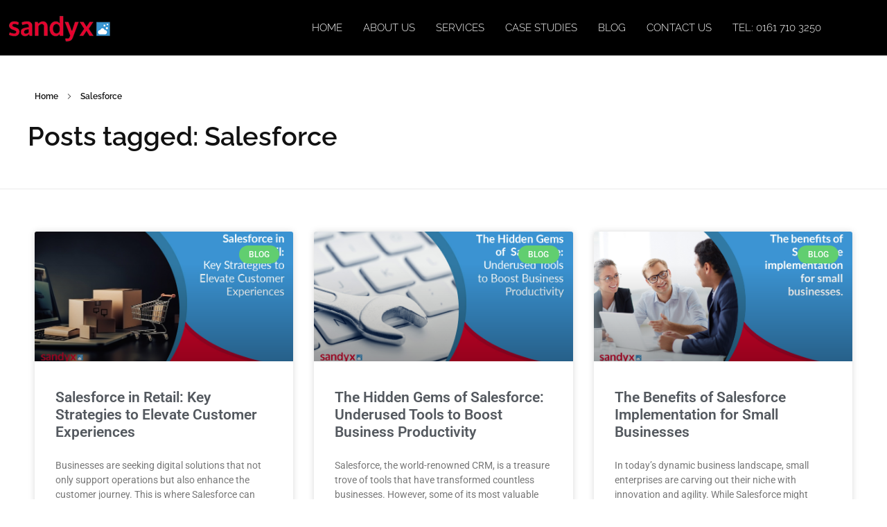

--- FILE ---
content_type: text/html; charset=UTF-8
request_url: https://www.sandyx.com/tag/salesforce/page/2/
body_size: 75928
content:
<!DOCTYPE html>
<!--[if IE 9 ]>   <html class="no-js oldie ie9 ie" lang="en-GB" > <![endif]-->
<!--[if (gt IE 9)|!(IE)]><!--> <html class="no-js" lang="en-GB" > <!--<![endif]-->
<head>
        <meta charset="UTF-8" >
        <meta http-equiv="X-UA-Compatible" content="IE=edge">
        <!-- devices setting -->
        <meta name="viewport"   content="initial-scale=1,user-scalable=no,width=device-width">

<!-- outputs by wp_head -->
<meta name='robots' content='index, follow, max-image-preview:large, max-snippet:-1, max-video-preview:-1' />
	<style>img:is([sizes="auto" i], [sizes^="auto," i]) { contain-intrinsic-size: 3000px 1500px }</style>
	
	<!-- This site is optimized with the Yoast SEO plugin v26.8 - https://yoast.com/product/yoast-seo-wordpress/ -->
	<title>Salesforce Archives - Page 2 of 2 - Sandyx</title>
	<link rel="canonical" href="https://www.sandyx.com/tag/salesforce/page/2/" />
	<link rel="prev" href="https://www.sandyx.com/tag/salesforce/" />
	<meta property="og:locale" content="en_GB" />
	<meta property="og:type" content="article" />
	<meta property="og:title" content="Salesforce Archives - Page 2 of 2 - Sandyx" />
	<meta property="og:url" content="https://www.sandyx.com/tag/salesforce/" />
	<meta property="og:site_name" content="Sandyx" />
	<meta name="twitter:card" content="summary_large_image" />
	<meta name="twitter:site" content="@Sandyx_UK" />
	<script type="application/ld+json" class="yoast-schema-graph">{"@context":"https://schema.org","@graph":[{"@type":"CollectionPage","@id":"https://www.sandyx.com/tag/salesforce/","url":"https://www.sandyx.com/tag/salesforce/page/2/","name":"Salesforce Archives - Page 2 of 2 - Sandyx","isPartOf":{"@id":"https://www.sandyx.com/#website"},"primaryImageOfPage":{"@id":"https://www.sandyx.com/tag/salesforce/page/2/#primaryimage"},"image":{"@id":"https://www.sandyx.com/tag/salesforce/page/2/#primaryimage"},"thumbnailUrl":"https://www.sandyx.com/wp-content/uploads/2019/01/Helping-Hermes-stay-ahead-of-competition-no-txt.png","breadcrumb":{"@id":"https://www.sandyx.com/tag/salesforce/page/2/#breadcrumb"},"inLanguage":"en-GB"},{"@type":"ImageObject","inLanguage":"en-GB","@id":"https://www.sandyx.com/tag/salesforce/page/2/#primaryimage","url":"https://www.sandyx.com/wp-content/uploads/2019/01/Helping-Hermes-stay-ahead-of-competition-no-txt.png","contentUrl":"https://www.sandyx.com/wp-content/uploads/2019/01/Helping-Hermes-stay-ahead-of-competition-no-txt.png","width":810,"height":450,"caption":"Helping Hermes stay ahead of competition"},{"@type":"BreadcrumbList","@id":"https://www.sandyx.com/tag/salesforce/page/2/#breadcrumb","itemListElement":[{"@type":"ListItem","position":1,"name":"Home","item":"https://www.sandyx.com/"},{"@type":"ListItem","position":2,"name":"Salesforce"}]},{"@type":"WebSite","@id":"https://www.sandyx.com/#website","url":"https://www.sandyx.com/","name":"Sandyx","description":"Manchester&#039;s Primary Salesforce Partner","publisher":{"@id":"https://www.sandyx.com/#organization"},"potentialAction":[{"@type":"SearchAction","target":{"@type":"EntryPoint","urlTemplate":"https://www.sandyx.com/?s={search_term_string}"},"query-input":{"@type":"PropertyValueSpecification","valueRequired":true,"valueName":"search_term_string"}}],"inLanguage":"en-GB"},{"@type":"Organization","@id":"https://www.sandyx.com/#organization","name":"Sandyx","url":"https://www.sandyx.com/","logo":{"@type":"ImageObject","inLanguage":"en-GB","@id":"https://www.sandyx.com/#/schema/logo/image/","url":"https://www.sandyx.com/wp-content/uploads/2018/12/cropped-sandyx_600.png","contentUrl":"https://www.sandyx.com/wp-content/uploads/2018/12/cropped-sandyx_600.png","width":600,"height":120,"caption":"Sandyx"},"image":{"@id":"https://www.sandyx.com/#/schema/logo/image/"},"sameAs":["https://x.com/Sandyx_UK","https://www.linkedin.com/company/sandyxuk/"]}]}</script>
	<!-- / Yoast SEO plugin. -->


<link rel="alternate" type="application/rss+xml" title="Sandyx &raquo; Feed" href="https://www.sandyx.com/feed/" />
<link rel="alternate" type="application/rss+xml" title="Sandyx &raquo; Comments Feed" href="https://www.sandyx.com/comments/feed/" />
<link rel="alternate" type="application/rss+xml" title="Sandyx &raquo; Salesforce Tag Feed" href="https://www.sandyx.com/tag/salesforce/feed/" />
<script>
window._wpemojiSettings = {"baseUrl":"https:\/\/s.w.org\/images\/core\/emoji\/16.0.1\/72x72\/","ext":".png","svgUrl":"https:\/\/s.w.org\/images\/core\/emoji\/16.0.1\/svg\/","svgExt":".svg","source":{"concatemoji":"https:\/\/www.sandyx.com\/wp-includes\/js\/wp-emoji-release.min.js?ver=6.8.3"}};
/*! This file is auto-generated */
!function(s,n){var o,i,e;function c(e){try{var t={supportTests:e,timestamp:(new Date).valueOf()};sessionStorage.setItem(o,JSON.stringify(t))}catch(e){}}function p(e,t,n){e.clearRect(0,0,e.canvas.width,e.canvas.height),e.fillText(t,0,0);var t=new Uint32Array(e.getImageData(0,0,e.canvas.width,e.canvas.height).data),a=(e.clearRect(0,0,e.canvas.width,e.canvas.height),e.fillText(n,0,0),new Uint32Array(e.getImageData(0,0,e.canvas.width,e.canvas.height).data));return t.every(function(e,t){return e===a[t]})}function u(e,t){e.clearRect(0,0,e.canvas.width,e.canvas.height),e.fillText(t,0,0);for(var n=e.getImageData(16,16,1,1),a=0;a<n.data.length;a++)if(0!==n.data[a])return!1;return!0}function f(e,t,n,a){switch(t){case"flag":return n(e,"\ud83c\udff3\ufe0f\u200d\u26a7\ufe0f","\ud83c\udff3\ufe0f\u200b\u26a7\ufe0f")?!1:!n(e,"\ud83c\udde8\ud83c\uddf6","\ud83c\udde8\u200b\ud83c\uddf6")&&!n(e,"\ud83c\udff4\udb40\udc67\udb40\udc62\udb40\udc65\udb40\udc6e\udb40\udc67\udb40\udc7f","\ud83c\udff4\u200b\udb40\udc67\u200b\udb40\udc62\u200b\udb40\udc65\u200b\udb40\udc6e\u200b\udb40\udc67\u200b\udb40\udc7f");case"emoji":return!a(e,"\ud83e\udedf")}return!1}function g(e,t,n,a){var r="undefined"!=typeof WorkerGlobalScope&&self instanceof WorkerGlobalScope?new OffscreenCanvas(300,150):s.createElement("canvas"),o=r.getContext("2d",{willReadFrequently:!0}),i=(o.textBaseline="top",o.font="600 32px Arial",{});return e.forEach(function(e){i[e]=t(o,e,n,a)}),i}function t(e){var t=s.createElement("script");t.src=e,t.defer=!0,s.head.appendChild(t)}"undefined"!=typeof Promise&&(o="wpEmojiSettingsSupports",i=["flag","emoji"],n.supports={everything:!0,everythingExceptFlag:!0},e=new Promise(function(e){s.addEventListener("DOMContentLoaded",e,{once:!0})}),new Promise(function(t){var n=function(){try{var e=JSON.parse(sessionStorage.getItem(o));if("object"==typeof e&&"number"==typeof e.timestamp&&(new Date).valueOf()<e.timestamp+604800&&"object"==typeof e.supportTests)return e.supportTests}catch(e){}return null}();if(!n){if("undefined"!=typeof Worker&&"undefined"!=typeof OffscreenCanvas&&"undefined"!=typeof URL&&URL.createObjectURL&&"undefined"!=typeof Blob)try{var e="postMessage("+g.toString()+"("+[JSON.stringify(i),f.toString(),p.toString(),u.toString()].join(",")+"));",a=new Blob([e],{type:"text/javascript"}),r=new Worker(URL.createObjectURL(a),{name:"wpTestEmojiSupports"});return void(r.onmessage=function(e){c(n=e.data),r.terminate(),t(n)})}catch(e){}c(n=g(i,f,p,u))}t(n)}).then(function(e){for(var t in e)n.supports[t]=e[t],n.supports.everything=n.supports.everything&&n.supports[t],"flag"!==t&&(n.supports.everythingExceptFlag=n.supports.everythingExceptFlag&&n.supports[t]);n.supports.everythingExceptFlag=n.supports.everythingExceptFlag&&!n.supports.flag,n.DOMReady=!1,n.readyCallback=function(){n.DOMReady=!0}}).then(function(){return e}).then(function(){var e;n.supports.everything||(n.readyCallback(),(e=n.source||{}).concatemoji?t(e.concatemoji):e.wpemoji&&e.twemoji&&(t(e.twemoji),t(e.wpemoji)))}))}((window,document),window._wpemojiSettings);
</script>
<style id='wp-emoji-styles-inline-css'>

	img.wp-smiley, img.emoji {
		display: inline !important;
		border: none !important;
		box-shadow: none !important;
		height: 1em !important;
		width: 1em !important;
		margin: 0 0.07em !important;
		vertical-align: -0.1em !important;
		background: none !important;
		padding: 0 !important;
	}
</style>
<style id='classic-theme-styles-inline-css'>
/*! This file is auto-generated */
.wp-block-button__link{color:#fff;background-color:#32373c;border-radius:9999px;box-shadow:none;text-decoration:none;padding:calc(.667em + 2px) calc(1.333em + 2px);font-size:1.125em}.wp-block-file__button{background:#32373c;color:#fff;text-decoration:none}
</style>
<style id='global-styles-inline-css'>
:root{--wp--preset--aspect-ratio--square: 1;--wp--preset--aspect-ratio--4-3: 4/3;--wp--preset--aspect-ratio--3-4: 3/4;--wp--preset--aspect-ratio--3-2: 3/2;--wp--preset--aspect-ratio--2-3: 2/3;--wp--preset--aspect-ratio--16-9: 16/9;--wp--preset--aspect-ratio--9-16: 9/16;--wp--preset--color--black: #000000;--wp--preset--color--cyan-bluish-gray: #abb8c3;--wp--preset--color--white: #ffffff;--wp--preset--color--pale-pink: #f78da7;--wp--preset--color--vivid-red: #cf2e2e;--wp--preset--color--luminous-vivid-orange: #ff6900;--wp--preset--color--luminous-vivid-amber: #fcb900;--wp--preset--color--light-green-cyan: #7bdcb5;--wp--preset--color--vivid-green-cyan: #00d084;--wp--preset--color--pale-cyan-blue: #8ed1fc;--wp--preset--color--vivid-cyan-blue: #0693e3;--wp--preset--color--vivid-purple: #9b51e0;--wp--preset--gradient--vivid-cyan-blue-to-vivid-purple: linear-gradient(135deg,rgba(6,147,227,1) 0%,rgb(155,81,224) 100%);--wp--preset--gradient--light-green-cyan-to-vivid-green-cyan: linear-gradient(135deg,rgb(122,220,180) 0%,rgb(0,208,130) 100%);--wp--preset--gradient--luminous-vivid-amber-to-luminous-vivid-orange: linear-gradient(135deg,rgba(252,185,0,1) 0%,rgba(255,105,0,1) 100%);--wp--preset--gradient--luminous-vivid-orange-to-vivid-red: linear-gradient(135deg,rgba(255,105,0,1) 0%,rgb(207,46,46) 100%);--wp--preset--gradient--very-light-gray-to-cyan-bluish-gray: linear-gradient(135deg,rgb(238,238,238) 0%,rgb(169,184,195) 100%);--wp--preset--gradient--cool-to-warm-spectrum: linear-gradient(135deg,rgb(74,234,220) 0%,rgb(151,120,209) 20%,rgb(207,42,186) 40%,rgb(238,44,130) 60%,rgb(251,105,98) 80%,rgb(254,248,76) 100%);--wp--preset--gradient--blush-light-purple: linear-gradient(135deg,rgb(255,206,236) 0%,rgb(152,150,240) 100%);--wp--preset--gradient--blush-bordeaux: linear-gradient(135deg,rgb(254,205,165) 0%,rgb(254,45,45) 50%,rgb(107,0,62) 100%);--wp--preset--gradient--luminous-dusk: linear-gradient(135deg,rgb(255,203,112) 0%,rgb(199,81,192) 50%,rgb(65,88,208) 100%);--wp--preset--gradient--pale-ocean: linear-gradient(135deg,rgb(255,245,203) 0%,rgb(182,227,212) 50%,rgb(51,167,181) 100%);--wp--preset--gradient--electric-grass: linear-gradient(135deg,rgb(202,248,128) 0%,rgb(113,206,126) 100%);--wp--preset--gradient--midnight: linear-gradient(135deg,rgb(2,3,129) 0%,rgb(40,116,252) 100%);--wp--preset--font-size--small: 13px;--wp--preset--font-size--medium: 20px;--wp--preset--font-size--large: 36px;--wp--preset--font-size--x-large: 42px;--wp--preset--spacing--20: 0.44rem;--wp--preset--spacing--30: 0.67rem;--wp--preset--spacing--40: 1rem;--wp--preset--spacing--50: 1.5rem;--wp--preset--spacing--60: 2.25rem;--wp--preset--spacing--70: 3.38rem;--wp--preset--spacing--80: 5.06rem;--wp--preset--shadow--natural: 6px 6px 9px rgba(0, 0, 0, 0.2);--wp--preset--shadow--deep: 12px 12px 50px rgba(0, 0, 0, 0.4);--wp--preset--shadow--sharp: 6px 6px 0px rgba(0, 0, 0, 0.2);--wp--preset--shadow--outlined: 6px 6px 0px -3px rgba(255, 255, 255, 1), 6px 6px rgba(0, 0, 0, 1);--wp--preset--shadow--crisp: 6px 6px 0px rgba(0, 0, 0, 1);}:where(.is-layout-flex){gap: 0.5em;}:where(.is-layout-grid){gap: 0.5em;}body .is-layout-flex{display: flex;}.is-layout-flex{flex-wrap: wrap;align-items: center;}.is-layout-flex > :is(*, div){margin: 0;}body .is-layout-grid{display: grid;}.is-layout-grid > :is(*, div){margin: 0;}:where(.wp-block-columns.is-layout-flex){gap: 2em;}:where(.wp-block-columns.is-layout-grid){gap: 2em;}:where(.wp-block-post-template.is-layout-flex){gap: 1.25em;}:where(.wp-block-post-template.is-layout-grid){gap: 1.25em;}.has-black-color{color: var(--wp--preset--color--black) !important;}.has-cyan-bluish-gray-color{color: var(--wp--preset--color--cyan-bluish-gray) !important;}.has-white-color{color: var(--wp--preset--color--white) !important;}.has-pale-pink-color{color: var(--wp--preset--color--pale-pink) !important;}.has-vivid-red-color{color: var(--wp--preset--color--vivid-red) !important;}.has-luminous-vivid-orange-color{color: var(--wp--preset--color--luminous-vivid-orange) !important;}.has-luminous-vivid-amber-color{color: var(--wp--preset--color--luminous-vivid-amber) !important;}.has-light-green-cyan-color{color: var(--wp--preset--color--light-green-cyan) !important;}.has-vivid-green-cyan-color{color: var(--wp--preset--color--vivid-green-cyan) !important;}.has-pale-cyan-blue-color{color: var(--wp--preset--color--pale-cyan-blue) !important;}.has-vivid-cyan-blue-color{color: var(--wp--preset--color--vivid-cyan-blue) !important;}.has-vivid-purple-color{color: var(--wp--preset--color--vivid-purple) !important;}.has-black-background-color{background-color: var(--wp--preset--color--black) !important;}.has-cyan-bluish-gray-background-color{background-color: var(--wp--preset--color--cyan-bluish-gray) !important;}.has-white-background-color{background-color: var(--wp--preset--color--white) !important;}.has-pale-pink-background-color{background-color: var(--wp--preset--color--pale-pink) !important;}.has-vivid-red-background-color{background-color: var(--wp--preset--color--vivid-red) !important;}.has-luminous-vivid-orange-background-color{background-color: var(--wp--preset--color--luminous-vivid-orange) !important;}.has-luminous-vivid-amber-background-color{background-color: var(--wp--preset--color--luminous-vivid-amber) !important;}.has-light-green-cyan-background-color{background-color: var(--wp--preset--color--light-green-cyan) !important;}.has-vivid-green-cyan-background-color{background-color: var(--wp--preset--color--vivid-green-cyan) !important;}.has-pale-cyan-blue-background-color{background-color: var(--wp--preset--color--pale-cyan-blue) !important;}.has-vivid-cyan-blue-background-color{background-color: var(--wp--preset--color--vivid-cyan-blue) !important;}.has-vivid-purple-background-color{background-color: var(--wp--preset--color--vivid-purple) !important;}.has-black-border-color{border-color: var(--wp--preset--color--black) !important;}.has-cyan-bluish-gray-border-color{border-color: var(--wp--preset--color--cyan-bluish-gray) !important;}.has-white-border-color{border-color: var(--wp--preset--color--white) !important;}.has-pale-pink-border-color{border-color: var(--wp--preset--color--pale-pink) !important;}.has-vivid-red-border-color{border-color: var(--wp--preset--color--vivid-red) !important;}.has-luminous-vivid-orange-border-color{border-color: var(--wp--preset--color--luminous-vivid-orange) !important;}.has-luminous-vivid-amber-border-color{border-color: var(--wp--preset--color--luminous-vivid-amber) !important;}.has-light-green-cyan-border-color{border-color: var(--wp--preset--color--light-green-cyan) !important;}.has-vivid-green-cyan-border-color{border-color: var(--wp--preset--color--vivid-green-cyan) !important;}.has-pale-cyan-blue-border-color{border-color: var(--wp--preset--color--pale-cyan-blue) !important;}.has-vivid-cyan-blue-border-color{border-color: var(--wp--preset--color--vivid-cyan-blue) !important;}.has-vivid-purple-border-color{border-color: var(--wp--preset--color--vivid-purple) !important;}.has-vivid-cyan-blue-to-vivid-purple-gradient-background{background: var(--wp--preset--gradient--vivid-cyan-blue-to-vivid-purple) !important;}.has-light-green-cyan-to-vivid-green-cyan-gradient-background{background: var(--wp--preset--gradient--light-green-cyan-to-vivid-green-cyan) !important;}.has-luminous-vivid-amber-to-luminous-vivid-orange-gradient-background{background: var(--wp--preset--gradient--luminous-vivid-amber-to-luminous-vivid-orange) !important;}.has-luminous-vivid-orange-to-vivid-red-gradient-background{background: var(--wp--preset--gradient--luminous-vivid-orange-to-vivid-red) !important;}.has-very-light-gray-to-cyan-bluish-gray-gradient-background{background: var(--wp--preset--gradient--very-light-gray-to-cyan-bluish-gray) !important;}.has-cool-to-warm-spectrum-gradient-background{background: var(--wp--preset--gradient--cool-to-warm-spectrum) !important;}.has-blush-light-purple-gradient-background{background: var(--wp--preset--gradient--blush-light-purple) !important;}.has-blush-bordeaux-gradient-background{background: var(--wp--preset--gradient--blush-bordeaux) !important;}.has-luminous-dusk-gradient-background{background: var(--wp--preset--gradient--luminous-dusk) !important;}.has-pale-ocean-gradient-background{background: var(--wp--preset--gradient--pale-ocean) !important;}.has-electric-grass-gradient-background{background: var(--wp--preset--gradient--electric-grass) !important;}.has-midnight-gradient-background{background: var(--wp--preset--gradient--midnight) !important;}.has-small-font-size{font-size: var(--wp--preset--font-size--small) !important;}.has-medium-font-size{font-size: var(--wp--preset--font-size--medium) !important;}.has-large-font-size{font-size: var(--wp--preset--font-size--large) !important;}.has-x-large-font-size{font-size: var(--wp--preset--font-size--x-large) !important;}
:where(.wp-block-post-template.is-layout-flex){gap: 1.25em;}:where(.wp-block-post-template.is-layout-grid){gap: 1.25em;}
:where(.wp-block-columns.is-layout-flex){gap: 2em;}:where(.wp-block-columns.is-layout-grid){gap: 2em;}
:root :where(.wp-block-pullquote){font-size: 1.5em;line-height: 1.6;}
</style>
<link rel='stylesheet' id='auxin-base-css' href='https://www.sandyx.com/wp-content/themes/phlox/css/base.css?ver=2.9.6' media='all' />
<link rel='stylesheet' id='auxin-front-icon-css' href='https://www.sandyx.com/wp-content/themes/phlox/css/auxin-icon.css?ver=2.9.6' media='all' />
<link rel='stylesheet' id='auxin-main-css' href='https://www.sandyx.com/wp-content/themes/phlox/css/main.css?ver=2.9.6' media='all' />
<link rel='stylesheet' id='elementor-frontend-css' href='https://www.sandyx.com/wp-content/plugins/elementor/assets/css/frontend.min.css?ver=3.34.2' media='all' />
<link rel='stylesheet' id='widget-image-css' href='https://www.sandyx.com/wp-content/plugins/elementor/assets/css/widget-image.min.css?ver=3.34.2' media='all' />
<link rel='stylesheet' id='widget-nav-menu-css' href='https://www.sandyx.com/wp-content/plugins/elementor-pro/assets/css/widget-nav-menu.min.css?ver=3.34.1' media='all' />
<link rel='stylesheet' id='e-sticky-css' href='https://www.sandyx.com/wp-content/plugins/elementor-pro/assets/css/modules/sticky.min.css?ver=3.34.1' media='all' />
<link rel='stylesheet' id='widget-social-icons-css' href='https://www.sandyx.com/wp-content/plugins/elementor/assets/css/widget-social-icons.min.css?ver=3.34.2' media='all' />
<link rel='stylesheet' id='e-apple-webkit-css' href='https://www.sandyx.com/wp-content/plugins/elementor/assets/css/conditionals/apple-webkit.min.css?ver=3.34.2' media='all' />
<link rel='stylesheet' id='widget-posts-css' href='https://www.sandyx.com/wp-content/plugins/elementor-pro/assets/css/widget-posts.min.css?ver=3.34.1' media='all' />
<link rel='stylesheet' id='elementor-icons-css' href='https://www.sandyx.com/wp-content/plugins/elementor/assets/lib/eicons/css/elementor-icons.min.css?ver=5.46.0' media='all' />
<link rel='stylesheet' id='elementor-post-1407-css' href='https://www.sandyx.com/wp-content/uploads/elementor/css/post-1407.css?ver=1768966394' media='all' />
<link rel='stylesheet' id='auxin-elementor-base-css' href='https://www.sandyx.com/wp-content/themes/phlox/css/other/elementor.css?ver=2.9.6' media='all' />
<link rel='stylesheet' id='eihe-front-style-css' href='https://www.sandyx.com/wp-content/plugins/image-hover-effects-addon-for-elementor/assets/style.min.css?ver=1.4.4' media='all' />
<link rel='stylesheet' id='font-awesome-5-all-css' href='https://www.sandyx.com/wp-content/plugins/elementor/assets/lib/font-awesome/css/all.min.css?ver=3.34.2' media='all' />
<link rel='stylesheet' id='font-awesome-4-shim-css' href='https://www.sandyx.com/wp-content/plugins/elementor/assets/lib/font-awesome/css/v4-shims.min.css?ver=3.34.2' media='all' />
<link rel='stylesheet' id='elementor-post-1598-css' href='https://www.sandyx.com/wp-content/uploads/elementor/css/post-1598.css?ver=1768966394' media='all' />
<link rel='stylesheet' id='elementor-post-1622-css' href='https://www.sandyx.com/wp-content/uploads/elementor/css/post-1622.css?ver=1768966704' media='all' />
<link rel='stylesheet' id='elementor-post-87-css' href='https://www.sandyx.com/wp-content/uploads/elementor/css/post-87.css?ver=1768966869' media='all' />
<link rel='stylesheet' id='eael-general-css' href='https://www.sandyx.com/wp-content/plugins/essential-addons-for-elementor-lite/assets/front-end/css/view/general.min.css?ver=6.5.8' media='all' />
<link rel='stylesheet' id='elementor-gf-local-roboto-css' href='https://www.sandyx.com/wp-content/uploads/elementor/google-fonts/css/roboto.css?ver=1742224694' media='all' />
<link rel='stylesheet' id='elementor-gf-local-robotoslab-css' href='https://www.sandyx.com/wp-content/uploads/elementor/google-fonts/css/robotoslab.css?ver=1742224701' media='all' />
<link rel='stylesheet' id='elementor-gf-local-raleway-css' href='https://www.sandyx.com/wp-content/uploads/elementor/google-fonts/css/raleway.css?ver=1742224713' media='all' />
<link rel='stylesheet' id='elementor-icons-shared-0-css' href='https://www.sandyx.com/wp-content/plugins/elementor/assets/lib/font-awesome/css/fontawesome.min.css?ver=5.15.3' media='all' />
<link rel='stylesheet' id='elementor-icons-fa-brands-css' href='https://www.sandyx.com/wp-content/plugins/elementor/assets/lib/font-awesome/css/brands.min.css?ver=5.15.3' media='all' />
<link rel='stylesheet' id='elementor-icons-fa-solid-css' href='https://www.sandyx.com/wp-content/plugins/elementor/assets/lib/font-awesome/css/solid.min.css?ver=5.15.3' media='all' />
<script src="https://www.sandyx.com/wp-includes/js/jquery/jquery.min.js?ver=3.7.1" id="jquery-core-js"></script>
<script src="https://www.sandyx.com/wp-includes/js/jquery/jquery-migrate.min.js?ver=3.4.1" id="jquery-migrate-js"></script>
<script src="https://www.sandyx.com/wp-content/plugins/elementor/assets/lib/font-awesome/js/v4-shims.min.js?ver=3.34.2" id="font-awesome-4-shim-js"></script>
<script id="auxin-modernizr-js-extra">
var auxin = {"ajax_url":"https:\/\/www.sandyx.com\/wp-admin\/admin-ajax.php","is_rtl":"","is_reponsive":"1","is_framed":"","frame_width":"20","wpml_lang":"en","uploadbaseurl":"https:\/\/www.sandyx.com\/wp-content\/uploads"};
</script>
<script id="auxin-modernizr-js-before">
/* < ![CDATA[ */
function auxinNS(n){for(var e=n.split("."),a=window,i="",r=e.length,t=0;r>t;t++)"window"!=e[t]&&(i=e[t],a[i]=a[i]||{},a=a[i]);return a;}
/* ]]> */
</script>
<script src="https://www.sandyx.com/wp-content/themes/phlox/js/solo/modernizr-custom.min.js?ver=2.9.6" id="auxin-modernizr-js"></script>
<link rel="https://api.w.org/" href="https://www.sandyx.com/wp-json/" /><link rel="alternate" title="JSON" type="application/json" href="https://www.sandyx.com/wp-json/wp/v2/tags/29" /><link rel="EditURI" type="application/rsd+xml" title="RSD" href="https://www.sandyx.com/xmlrpc.php?rsd" />
<meta name="generator" content="WordPress 6.8.3" />

		<!-- GA Google Analytics @ https://m0n.co/ga -->
		<script async src="https://www.googletagmanager.com/gtag/js?id=UA-59069259-2"></script>
		<script>
			window.dataLayer = window.dataLayer || [];
			function gtag(){dataLayer.push(arguments);}
			gtag('js', new Date());
			gtag('config', 'UA-59069259-2');
		</script>

	<script type="text/javascript">
_linkedin_partner_id = "748644";
window._linkedin_data_partner_ids = window._linkedin_data_partner_ids || [];
window._linkedin_data_partner_ids.push(_linkedin_partner_id);
</script><script type="text/javascript">
(function(){var s = document.getElementsByTagName("script")[0];
var b = document.createElement("script");
b.type = "text/javascript";b.async = true;
b.src = "https://snap.licdn.com/li.lms-analytics/insight.min.js";
s.parentNode.insertBefore(b, s);})();
</script>
<noscript>
<img height="1" width="1" style="display:none;" alt="" src="https://px.ads.linkedin.com/collect/?pid=748644&fmt=gif" />
</noscript>
<!-- Chrome, Firefox OS and Opera -->
<meta name="theme-color" content="#1bb0ce" />
<!-- Windows Phone -->
<meta name="msapplication-navbutton-color" content="#1bb0ce" />
<!-- iOS Safari -->
<meta name="apple-mobile-web-app-capable" content="yes">
<meta name="apple-mobile-web-app-status-bar-style" content="black-translucent">

<meta name="generator" content="Elementor 3.34.2; features: additional_custom_breakpoints; settings: css_print_method-external, google_font-enabled, font_display-auto">
<style>.recentcomments a{display:inline !important;padding:0 !important;margin:0 !important;}</style>			<style>
				.e-con.e-parent:nth-of-type(n+4):not(.e-lazyloaded):not(.e-no-lazyload),
				.e-con.e-parent:nth-of-type(n+4):not(.e-lazyloaded):not(.e-no-lazyload) * {
					background-image: none !important;
				}
				@media screen and (max-height: 1024px) {
					.e-con.e-parent:nth-of-type(n+3):not(.e-lazyloaded):not(.e-no-lazyload),
					.e-con.e-parent:nth-of-type(n+3):not(.e-lazyloaded):not(.e-no-lazyload) * {
						background-image: none !important;
					}
				}
				@media screen and (max-height: 640px) {
					.e-con.e-parent:nth-of-type(n+2):not(.e-lazyloaded):not(.e-no-lazyload),
					.e-con.e-parent:nth-of-type(n+2):not(.e-lazyloaded):not(.e-no-lazyload) * {
						background-image: none !important;
					}
				}
			</style>
			<link rel="icon" href="https://www.sandyx.com/wp-content/uploads/2018/12/cropped-sandyx_clouds-32x32.png" sizes="32x32" />
<link rel="icon" href="https://www.sandyx.com/wp-content/uploads/2018/12/cropped-sandyx_clouds-192x192.png" sizes="192x192" />
<link rel="apple-touch-icon" href="https://www.sandyx.com/wp-content/uploads/2018/12/cropped-sandyx_clouds-180x180.png" />
<meta name="msapplication-TileImage" content="https://www.sandyx.com/wp-content/uploads/2018/12/cropped-sandyx_clouds-270x270.png" />
		<style id="wp-custom-css">
			.aux-full-width #inner-body{
overflow-x: visible;
} /* header-logo-width 
=========================*/
.aux-logo-header .aux-logo-anchor{ max-width:200px; }
/* header-logo-max-height-type 
=========================*/
.aux-logo-header .aux-logo-anchor > img { max-height:80px; }
/* site-body-background-pattern 
=========================*/
body:before { height:100%; background-image:url(); }
/* site-body-background-size 
=========================*/
body { background-size:auto; }
/* site-body-background-repeat 
=========================*/
body { background-repeat:no-repeat; }
/* site-body-background-position 
=========================*/
body { background-position:left top; }
/* site-body-background-attach 
=========================*/
body { background-attachment:scroll; }
/* site-frame-background-color 
=========================*/
@media screen and (min-width: 700px) { .aux-framed .aux-side-frames, body.aux-framed:after, .aux-framed .aux-side-frames:before, .aux-framed .aux-side-frames:after {background-color:#111111;}}
/* site-header-container-height 
=========================*/
.site-header-section .aux-header-elements:not(.aux-vertical-menu-elements), .site-header-section .aux-fill .aux-menu-depth-0 > .aux-item-content { height:80px; }
/* site-transparent-header-bgcolor 
=========================*/
.site-header-section { background-color:#000000; }
/* site-header-container-scaled-height 
=========================*/
.aux-top-sticky .site-header-section.aux-sticky .aux-fill .aux-menu-depth-0 > .aux-item-content, .aux-top-sticky .site-header-section.aux-sticky .aux-header-elements,.aux-elementor-header.aux-sticky [data-elementor-type="header"] > .elementor-section > .elementor-container,.aux-elementor-header.aux-sticky .elementor-section-wrap > .elementor-section > .elementor-container { min-height:80px; }
/* sticky-header-color 
=========================*/
.aux-elementor-header.aux-sticky .elementor-section-wrap > .elementor-section, .aux-elementor-header.aux-sticky [data-elementor-type="header"] > .elementor-section { background-color:#000000 !important; }
/* site-vertical-menu-background-color 
=========================*/
.aux-vertical-menu-side { background-color:#FFF; }
/* site-header-navigation-item-height 
=========================*/
.site-header-section .aux-middle .aux-menu-depth-0 > .aux-item-content { height:60px; }
/* site-mobile-header-toggle-button-color 
=========================*/
.site-header-section .aux-header .aux-burger:before, .site-header-section .aux-header .aux-burger:after, .site-header-section .aux-header .aux-burger .mid-line { border-color:#3d3d3d; }
/* site-menu-full-screen-background-color 
=========================*/
#fs-menu-search:before { background-color:rgba(255, 255, 255, 0.95); }
/* site-top-header-background-color 
=========================*/
#top-header {background-color:#FFFFFF;}
/* post-title-bar-overlay-pattern-opacity 
=========================*/
.single-post .aux-overlay-bg-hash::before { opacity:0.15; }
/* page-title-bar-overlay-pattern-opacity 
=========================*/
.page .aux-overlay-bg-hash::before { opacity:0.5; }
/* subfooter-bar-layout-bg-color 
=========================*/
.aux-subfooter-bar { background-color:#fafafa; }
/* subfooter-bar-top-border-color 
=========================*/
.aux-subfooter-bar { border-top:1px solid #EAEAEA; }
/* subfooter-layout-bg-image-position 
=========================*/
.aux-subfooter {background-position:center center;}
/* subfooter-layout-bg-image-size 
=========================*/
.aux-subfooter {background-size:cover;}
/* subfooter-layout-bg-image-repeat 
=========================*/
.aux-subfooter {background-repeat:no-repeat;}
/* subfooter-top-border-color 
=========================*/
.aux-subfooter { border-top:1px solid #EAEAEA; }
/* site-footer-bg-color 
=========================*/
.aux-site-footer {background-color:#1A1A1A;}
/* footer-top-border-color 
=========================*/
.aux-site-footer {border-top:1px solid #EAEAEA;}
/* footer-top-border-width 
=========================*/
.aux-site-footer { border-top-width:1px; }
/* blog-post-share-button-icon-size 
=========================*/
.single-post .aux-single-post-share span::before { font-size:10px; }

		</style>
		<!-- end wp_head -->
</head>


<body class="archive paged tag tag-salesforce tag-29 wp-custom-logo paged-2 tag-paged-2 wp-theme-phlox elementor-page-87 elementor-default elementor-template-full-width elementor-kit-1407 phlox aux-dom-unready aux-full-width aux-resp aux-hd aux-top-sticky  aux-page-animation-off"  data-framed="">


<div id="inner-body">

		<header data-elementor-type="header" data-elementor-id="1598" class="elementor elementor-1598 elementor-location-header" data-elementor-post-type="elementor_library">
					<header class="elementor-section elementor-top-section elementor-element elementor-element-1be30556 elementor-section-content-middle elementor-section-height-min-height elementor-section-boxed elementor-section-height-default elementor-section-items-middle" data-id="1be30556" data-element_type="section" data-settings="{&quot;background_background&quot;:&quot;classic&quot;,&quot;sticky&quot;:&quot;top&quot;,&quot;sticky_on&quot;:[&quot;desktop&quot;,&quot;tablet&quot;,&quot;mobile&quot;],&quot;sticky_offset&quot;:0,&quot;sticky_effects_offset&quot;:0,&quot;sticky_anchor_link_offset&quot;:0}">
						<div class="elementor-container elementor-column-gap-no">
					<div class="elementor-column elementor-col-50 elementor-top-column elementor-element elementor-element-339cc0e3" data-id="339cc0e3" data-element_type="column">
			<div class="elementor-widget-wrap elementor-element-populated">
						<div class="elementor-element elementor-element-f506196 elementor-widget elementor-widget-image" data-id="f506196" data-element_type="widget" data-widget_type="image.default">
				<div class="elementor-widget-container">
																<a href="https://www.sandyx.com">
							<img width="150" height="43" src="https://www.sandyx.com/wp-content/uploads/2018/12/logo-new.png" class="attachment-full size-full wp-image-13" alt="" />								</a>
															</div>
				</div>
					</div>
		</div>
				<div class="elementor-column elementor-col-50 elementor-top-column elementor-element elementor-element-110442cd" data-id="110442cd" data-element_type="column">
			<div class="elementor-widget-wrap elementor-element-populated">
						<div class="elementor-element elementor-element-76080ea3 elementor-nav-menu__align-end elementor-nav-menu--stretch elementor-nav-menu--dropdown-tablet elementor-nav-menu__text-align-aside elementor-nav-menu--toggle elementor-nav-menu--burger elementor-widget elementor-widget-nav-menu" data-id="76080ea3" data-element_type="widget" data-settings="{&quot;full_width&quot;:&quot;stretch&quot;,&quot;submenu_icon&quot;:{&quot;value&quot;:&quot;&lt;i class=\&quot;\&quot; aria-hidden=\&quot;true\&quot;&gt;&lt;\/i&gt;&quot;,&quot;library&quot;:&quot;&quot;},&quot;layout&quot;:&quot;horizontal&quot;,&quot;toggle&quot;:&quot;burger&quot;}" data-widget_type="nav-menu.default">
				<div class="elementor-widget-container">
								<nav aria-label="Menu" class="elementor-nav-menu--main elementor-nav-menu__container elementor-nav-menu--layout-horizontal e--pointer-underline e--animation-fade">
				<!-- start master menu -->
<ul id="menu-1-76080ea3" class="elementor-nav-menu"><li class="menu-item menu-item-type-post_type menu-item-object-page menu-item-home menu-item-66"><a href="https://www.sandyx.com/" class="elementor-item">Home</a></li>
<li class="menu-item menu-item-type-post_type menu-item-object-page menu-item-65"><a href="https://www.sandyx.com/aboutus/" class="elementor-item">About Us</a></li>
<li class="menu-item menu-item-type-post_type menu-item-object-page menu-item-715"><a href="https://www.sandyx.com/service/" class="elementor-item">Services</a></li>
<li class="menu-item menu-item-type-post_type menu-item-object-page menu-item-125"><a href="https://www.sandyx.com/case-studies/" class="elementor-item">Case Studies</a></li>
<li class="menu-item menu-item-type-custom menu-item-object-custom menu-item-197"><a href="https://www.sandyx.com/blog/" class="elementor-item">Blog</a></li>
<li class="menu-item menu-item-type-post_type menu-item-object-page menu-item-64"><a href="https://www.sandyx.com/contact/" class="elementor-item">Contact Us</a></li>
<li class="menu-item menu-item-type-custom menu-item-object-custom menu-item-55"><a href="tel:0161%20710%203250" class="elementor-item">Tel: 0161 710 3250</a></li>
</ul>
<!-- end master menu -->
			</nav>
					<div class="elementor-menu-toggle" role="button" tabindex="0" aria-label="Menu Toggle" aria-expanded="false">
			<i aria-hidden="true" role="presentation" class="elementor-menu-toggle__icon--open eicon-menu-bar"></i><i aria-hidden="true" role="presentation" class="elementor-menu-toggle__icon--close eicon-close"></i>		</div>
					<nav class="elementor-nav-menu--dropdown elementor-nav-menu__container" aria-hidden="true">
				<!-- start master menu -->
<ul id="menu-2-76080ea3" class="elementor-nav-menu"><li class="menu-item menu-item-type-post_type menu-item-object-page menu-item-home menu-item-66"><a href="https://www.sandyx.com/" class="elementor-item" tabindex="-1">Home</a></li>
<li class="menu-item menu-item-type-post_type menu-item-object-page menu-item-65"><a href="https://www.sandyx.com/aboutus/" class="elementor-item" tabindex="-1">About Us</a></li>
<li class="menu-item menu-item-type-post_type menu-item-object-page menu-item-715"><a href="https://www.sandyx.com/service/" class="elementor-item" tabindex="-1">Services</a></li>
<li class="menu-item menu-item-type-post_type menu-item-object-page menu-item-125"><a href="https://www.sandyx.com/case-studies/" class="elementor-item" tabindex="-1">Case Studies</a></li>
<li class="menu-item menu-item-type-custom menu-item-object-custom menu-item-197"><a href="https://www.sandyx.com/blog/" class="elementor-item" tabindex="-1">Blog</a></li>
<li class="menu-item menu-item-type-post_type menu-item-object-page menu-item-64"><a href="https://www.sandyx.com/contact/" class="elementor-item" tabindex="-1">Contact Us</a></li>
<li class="menu-item menu-item-type-custom menu-item-object-custom menu-item-55"><a href="tel:0161%20710%203250" class="elementor-item" tabindex="-1">Tel: 0161 710 3250</a></li>
</ul>
<!-- end master menu -->
			</nav>
						</div>
				</div>
					</div>
		</div>
					</div>
		</header>
				</header>
		        <header id="site-title" class="page-title-section">

            <div class="page-header aux-wrapper aux-boxed-container aux-top aux-dark" style="display:block; "   >

                
                <div class="aux-container" >

                    <p class="aux-breadcrumbs"><span class="aux-breadcrumb-sep breadcrumb-icon auxicon-chevron-right-1"></span><span><a href="https://www.sandyx.com" title="Home">Home</a></span><span class="aux-breadcrumb-sep breadcrumb-icon auxicon-chevron-right-1"></span><span>Salesforce</span></p>

                                        <div class="aux-page-title-entry">
                                            <div class="aux-page-title-box">
                                                <section class="page-title-group" >
                                                                <h1 class="page-title">Posts tagged: Salesforce</h1>
                                                            </section>

                                                    </div>
                    </div><!-- end title entry -->
                                    </div>

                
            </div><!-- end page header -->
        </header> <!-- end page header -->
        		<div data-elementor-type="archive" data-elementor-id="87" class="elementor elementor-87 elementor-location-archive" data-elementor-post-type="elementor_library">
					<section class="elementor-section elementor-top-section elementor-element elementor-element-771e382 elementor-section-boxed elementor-section-height-default elementor-section-height-default" data-id="771e382" data-element_type="section">
						<div class="elementor-container elementor-column-gap-default">
					<div class="elementor-column elementor-col-100 elementor-top-column elementor-element elementor-element-830f6cc" data-id="830f6cc" data-element_type="column">
			<div class="elementor-widget-wrap">
							</div>
		</div>
					</div>
		</section>
				<section class="elementor-section elementor-top-section elementor-element elementor-element-f7c847f elementor-section-content-top elementor-section-boxed elementor-section-height-default elementor-section-height-default" data-id="f7c847f" data-element_type="section">
						<div class="elementor-container elementor-column-gap-no">
					<div class="elementor-column elementor-col-100 elementor-top-column elementor-element elementor-element-7803b71" data-id="7803b71" data-element_type="column">
			<div class="elementor-widget-wrap elementor-element-populated">
						<div class="elementor-element elementor-element-00079a0 elementor-grid-3 elementor-grid-tablet-2 elementor-grid-mobile-1 elementor-posts--thumbnail-top elementor-card-shadow-yes elementor-posts__hover-gradient elementor-widget elementor-widget-posts" data-id="00079a0" data-element_type="widget" data-settings="{&quot;pagination_type&quot;:&quot;numbers_and_prev_next&quot;,&quot;cards_columns&quot;:&quot;3&quot;,&quot;cards_columns_tablet&quot;:&quot;2&quot;,&quot;cards_columns_mobile&quot;:&quot;1&quot;,&quot;cards_row_gap&quot;:{&quot;unit&quot;:&quot;px&quot;,&quot;size&quot;:35,&quot;sizes&quot;:[]},&quot;cards_row_gap_tablet&quot;:{&quot;unit&quot;:&quot;px&quot;,&quot;size&quot;:&quot;&quot;,&quot;sizes&quot;:[]},&quot;cards_row_gap_mobile&quot;:{&quot;unit&quot;:&quot;px&quot;,&quot;size&quot;:&quot;&quot;,&quot;sizes&quot;:[]}}" data-widget_type="posts.cards">
				<div class="elementor-widget-container">
							<div class="elementor-posts-container elementor-posts elementor-posts--skin-cards elementor-grid" role="list">
				<article class="elementor-post elementor-grid-item post-2470 post type-post status-publish format-standard has-post-thumbnail hentry category-blog category-manchester category-salesforce category-salesforce-implementation category-salesforce-tips tag-manchester-salesforce tag-retail tag-retailers tag-salesforce-for-retail tag-salesforce-manchester tag-sandyx" role="listitem">
			<div class="elementor-post__card">
				<a class="elementor-post__thumbnail__link" href="https://www.sandyx.com/salesforce-in-retail-key-strategies-to-elevate-customer-experiences/" tabindex="-1" ><div class="elementor-post__thumbnail"><img fetchpriority="high" width="300" height="167" src="https://www.sandyx.com/wp-content/uploads/2023/10/Artboard-3-100.jpg" class="attachment-medium size-medium wp-image-2572" alt="" decoding="async" /></div></a>
				<div class="elementor-post__badge">Blog</div>
				<div class="elementor-post__text">
				<h3 class="elementor-post__title">
			<a href="https://www.sandyx.com/salesforce-in-retail-key-strategies-to-elevate-customer-experiences/" >
				Salesforce in Retail: Key Strategies to Elevate Customer Experiences			</a>
		</h3>
				<div class="elementor-post__excerpt">
			<p>Businesses are seeking digital solutions that not only support operations but also enhance the customer journey. This is where Salesforce can help. Salesforce is a</p>
		</div>
		
		<a class="elementor-post__read-more" href="https://www.sandyx.com/salesforce-in-retail-key-strategies-to-elevate-customer-experiences/" aria-label="Read more about Salesforce in Retail: Key Strategies to Elevate Customer Experiences" tabindex="-1" >
			Read More »		</a>

				</div>
					</div>
		</article>
				<article class="elementor-post elementor-grid-item post-2464 post type-post status-publish format-standard has-post-thumbnail hentry category-blog category-salesforce category-salesforce-tips category-salesforce-tools tag-manchester-salesforce tag-salesforce tag-salesforce-advice tag-salesforce-tools tag-sandyx tag-tips tag-tricks" role="listitem">
			<div class="elementor-post__card">
				<a class="elementor-post__thumbnail__link" href="https://www.sandyx.com/the-hidden-gems-of-salesforce-underused-tools-to-boost-business-productivity/" tabindex="-1" ><div class="elementor-post__thumbnail"><img loading="lazy" width="300" height="167" src="https://www.sandyx.com/wp-content/uploads/2023/10/Artboard-3_4-100.jpg" class="attachment-medium size-medium wp-image-2571" alt="" decoding="async" /></div></a>
				<div class="elementor-post__badge">Blog</div>
				<div class="elementor-post__text">
				<h3 class="elementor-post__title">
			<a href="https://www.sandyx.com/the-hidden-gems-of-salesforce-underused-tools-to-boost-business-productivity/" >
				The Hidden Gems of Salesforce: Underused Tools to Boost Business Productivity			</a>
		</h3>
				<div class="elementor-post__excerpt">
			<p>Salesforce, the world-renowned CRM, is a treasure trove of tools that have transformed countless businesses. However, some of its most valuable pieces can be easily</p>
		</div>
		
		<a class="elementor-post__read-more" href="https://www.sandyx.com/the-hidden-gems-of-salesforce-underused-tools-to-boost-business-productivity/" aria-label="Read more about The Hidden Gems of Salesforce: Underused Tools to Boost Business Productivity" tabindex="-1" >
			Read More »		</a>

				</div>
					</div>
		</article>
				<article class="elementor-post elementor-grid-item post-2429 post type-post status-publish format-standard has-post-thumbnail hentry category-blog category-salesforce tag-crm-manchester tag-manchester-salesforce tag-salesforce-implementation tag-salesforce-manchester tag-sandyx tag-small-business" role="listitem">
			<div class="elementor-post__card">
				<a class="elementor-post__thumbnail__link" href="https://www.sandyx.com/the-benefits-of-salesforce-implementation-for-small-businesses/" tabindex="-1" ><div class="elementor-post__thumbnail"><img loading="lazy" width="300" height="167" src="https://www.sandyx.com/wp-content/uploads/2023/09/Sandyx-Blog-Graphics-03.jpg" class="attachment-medium size-medium wp-image-2459" alt="" decoding="async" /></div></a>
				<div class="elementor-post__badge">Blog</div>
				<div class="elementor-post__text">
				<h3 class="elementor-post__title">
			<a href="https://www.sandyx.com/the-benefits-of-salesforce-implementation-for-small-businesses/" >
				The Benefits of Salesforce Implementation for Small Businesses			</a>
		</h3>
				<div class="elementor-post__excerpt">
			<p>In today&#8217;s dynamic business landscape, small enterprises are carving out their niche with innovation and agility. While Salesforce might seem like a behemoth meant for</p>
		</div>
		
		<a class="elementor-post__read-more" href="https://www.sandyx.com/the-benefits-of-salesforce-implementation-for-small-businesses/" aria-label="Read more about The Benefits of Salesforce Implementation for Small Businesses" tabindex="-1" >
			Read More »		</a>

				</div>
					</div>
		</article>
				<article class="elementor-post elementor-grid-item post-2437 post type-post status-publish format-standard has-post-thumbnail hentry category-blog category-salesforce tag-crm-manchester tag-healthcare tag-manchester-salesforce tag-salesforce-manchester tag-sandyx" role="listitem">
			<div class="elementor-post__card">
				<a class="elementor-post__thumbnail__link" href="https://www.sandyx.com/the-role-of-salesforce-in-modern-healthcare-enhancing-patient-care/" tabindex="-1" ><div class="elementor-post__thumbnail"><img loading="lazy" width="300" height="167" src="https://www.sandyx.com/wp-content/uploads/2023/09/Sandyx-Blog-Graphics-02.jpg" class="attachment-medium size-medium wp-image-2458" alt="" decoding="async" /></div></a>
				<div class="elementor-post__badge">Blog</div>
				<div class="elementor-post__text">
				<h3 class="elementor-post__title">
			<a href="https://www.sandyx.com/the-role-of-salesforce-in-modern-healthcare-enhancing-patient-care/" >
				The Role of Salesforce in Modern Healthcare: Enhancing Patient Care			</a>
		</h3>
				<div class="elementor-post__excerpt">
			<p>As healthcare providers strive to deliver the best possible care, Salesforce emerges as a powerful ally. This blog explores how Salesforce plays a pivotal role</p>
		</div>
		
		<a class="elementor-post__read-more" href="https://www.sandyx.com/the-role-of-salesforce-in-modern-healthcare-enhancing-patient-care/" aria-label="Read more about The Role of Salesforce in Modern Healthcare: Enhancing Patient Care" tabindex="-1" >
			Read More »		</a>

				</div>
					</div>
		</article>
				<article class="elementor-post elementor-grid-item post-2443 post type-post status-publish format-standard has-post-thumbnail hentry category-blog category-salesforce tag-crm-manchester tag-digital tag-digital-transformation tag-manchester-salesforce tag-salesforce-manchester tag-sandyx" role="listitem">
			<div class="elementor-post__card">
				<a class="elementor-post__thumbnail__link" href="https://www.sandyx.com/the-role-of-salesforce-in-digital-transformation-a-comprehensive-guide/" tabindex="-1" ><div class="elementor-post__thumbnail"><img loading="lazy" width="300" height="167" src="https://www.sandyx.com/wp-content/uploads/2023/09/Sandyx-Blog-Graphics-Digital-Transformation-02.jpg" class="attachment-medium size-medium wp-image-2460" alt="" decoding="async" /></div></a>
				<div class="elementor-post__badge">Blog</div>
				<div class="elementor-post__text">
				<h3 class="elementor-post__title">
			<a href="https://www.sandyx.com/the-role-of-salesforce-in-digital-transformation-a-comprehensive-guide/" >
				The Role of Salesforce in Digital Transformation: A Comprehensive Guide			</a>
		</h3>
				<div class="elementor-post__excerpt">
			<p>In the era of digital transformation, staying ahead of the curve is no longer optional – it&#8217;s imperative. Salesforce, a CRM and cloud-based solutions leader,</p>
		</div>
		
		<a class="elementor-post__read-more" href="https://www.sandyx.com/the-role-of-salesforce-in-digital-transformation-a-comprehensive-guide/" aria-label="Read more about The Role of Salesforce in Digital Transformation: A Comprehensive Guide" tabindex="-1" >
			Read More »		</a>

				</div>
					</div>
		</article>
				<article class="elementor-post elementor-grid-item post-2450 post type-post status-publish format-standard has-post-thumbnail hentry category-blog category-salesforce tag-crm-manchester tag-manchester-salesforce tag-salesforce tag-salesforce-manchester tag-sandyx" role="listitem">
			<div class="elementor-post__card">
				<a class="elementor-post__thumbnail__link" href="https://www.sandyx.com/the-future-of-saleforce-what-to-expect-in-the-years-to-come/" tabindex="-1" ><div class="elementor-post__thumbnail"><img loading="lazy" width="300" height="167" src="https://www.sandyx.com/wp-content/uploads/2023/09/Sandyx-Blog-Graphics-future-03-03.jpg" class="attachment-medium size-medium wp-image-2456" alt="" decoding="async" /></div></a>
				<div class="elementor-post__badge">Blog</div>
				<div class="elementor-post__text">
				<h3 class="elementor-post__title">
			<a href="https://www.sandyx.com/the-future-of-saleforce-what-to-expect-in-the-years-to-come/" >
				The future of Saleforce: what to expect in the years to come.			</a>
		</h3>
				<div class="elementor-post__excerpt">
			<p>Salesforce is one of the leading CRM platforms in the world, and it is constantly evolving. In the years to come, we can expect to</p>
		</div>
		
		<a class="elementor-post__read-more" href="https://www.sandyx.com/the-future-of-saleforce-what-to-expect-in-the-years-to-come/" aria-label="Read more about The future of Saleforce: what to expect in the years to come." tabindex="-1" >
			Read More »		</a>

				</div>
					</div>
		</article>
				<article class="elementor-post elementor-grid-item post-2416 post type-post status-publish format-standard has-post-thumbnail hentry category-blog-manchester-news-salesforce tag-manchester-salesforce tag-salesforce tag-salesforce-manchester tag-sandyx" role="listitem">
			<div class="elementor-post__card">
				<a class="elementor-post__thumbnail__link" href="https://www.sandyx.com/mastering-salesforce-tips-and-tricks-from-sandyxs-experts/" tabindex="-1" ><div class="elementor-post__thumbnail"><img loading="lazy" width="300" height="167" src="https://www.sandyx.com/wp-content/uploads/2023/09/Sandyx-Blog-Graphics-sf-02.jpg" class="attachment-medium size-medium wp-image-2427" alt="" decoding="async" /></div></a>
				<div class="elementor-post__badge">Blog, Manchester, News, Salesforce</div>
				<div class="elementor-post__text">
				<h3 class="elementor-post__title">
			<a href="https://www.sandyx.com/mastering-salesforce-tips-and-tricks-from-sandyxs-experts/" >
				Mastering Salesforce: Tips and Tricks from Sandyx&#8217;s Experts.			</a>
		</h3>
				<div class="elementor-post__excerpt">
			<p>Salesforce, a powerful CRM platform, is known for its versatility and ability to transform the way businesses manage customer relationships. However, like any sophisticated tool,</p>
		</div>
		
		<a class="elementor-post__read-more" href="https://www.sandyx.com/mastering-salesforce-tips-and-tricks-from-sandyxs-experts/" aria-label="Read more about Mastering Salesforce: Tips and Tricks from Sandyx&#8217;s Experts." tabindex="-1" >
			Read More »		</a>

				</div>
					</div>
		</article>
				<article class="elementor-post elementor-grid-item post-2327 post type-post status-publish format-standard has-post-thumbnail hentry category-case-study tag-case-study tag-sainsbury tag-salesforce tag-sandyx" role="listitem">
			<div class="elementor-post__card">
				<a class="elementor-post__thumbnail__link" href="https://www.sandyx.com/rescuing-sainsburys-from-their-software-ordeal/" tabindex="-1" ><div class="elementor-post__thumbnail"><img loading="lazy" width="300" height="167" src="https://www.sandyx.com/wp-content/uploads/2019/01/Rescuing-Sainsburys-from-their-software-ordeal-4-300x167.png" class="attachment-medium size-medium wp-image-1224" alt="Rescuing Sainsbury&#039;s from their software ordeal" decoding="async" srcset="https://www.sandyx.com/wp-content/uploads/2019/01/Rescuing-Sainsburys-from-their-software-ordeal-4-300x167.png 300w, https://www.sandyx.com/wp-content/uploads/2019/01/Rescuing-Sainsburys-from-their-software-ordeal-4-768x427.png 768w, https://www.sandyx.com/wp-content/uploads/2019/01/Rescuing-Sainsburys-from-their-software-ordeal-4.png 810w" sizes="(max-width: 300px) 100vw, 300px" /></div></a>
				<div class="elementor-post__badge">Case Study</div>
				<div class="elementor-post__text">
				<h3 class="elementor-post__title">
			<a href="https://www.sandyx.com/rescuing-sainsburys-from-their-software-ordeal/" >
				Rescuing Sainsbury’s from their software ordeal			</a>
		</h3>
				<div class="elementor-post__excerpt">
			<p>Rescuing Sainsbury’s from their software ordeal &#8220;The timescales were tight, the projects had to be completed before the festive period.&#8221; Stuart Greig Principal consultant What</p>
		</div>
		
		<a class="elementor-post__read-more" href="https://www.sandyx.com/rescuing-sainsburys-from-their-software-ordeal/" aria-label="Read more about Rescuing Sainsbury’s from their software ordeal" tabindex="-1" >
			Read More »		</a>

				</div>
					</div>
		</article>
				<article class="elementor-post elementor-grid-item post-2313 post type-post status-publish format-standard has-post-thumbnail hentry category-case-study tag-hermes tag-salesforce tag-sandyx" role="listitem">
			<div class="elementor-post__card">
				<a class="elementor-post__thumbnail__link" href="https://www.sandyx.com/helping-hermes-stay-ahead-of-the-game/" tabindex="-1" ><div class="elementor-post__thumbnail"><img loading="lazy" width="300" height="167" src="https://www.sandyx.com/wp-content/uploads/2019/01/Helping-Hermes-stay-ahead-of-competition-no-txt-300x167.png" class="attachment-medium size-medium wp-image-1225" alt="Helping Hermes stay ahead of competition" decoding="async" srcset="https://www.sandyx.com/wp-content/uploads/2019/01/Helping-Hermes-stay-ahead-of-competition-no-txt-300x167.png 300w, https://www.sandyx.com/wp-content/uploads/2019/01/Helping-Hermes-stay-ahead-of-competition-no-txt-768x427.png 768w, https://www.sandyx.com/wp-content/uploads/2019/01/Helping-Hermes-stay-ahead-of-competition-no-txt.png 810w" sizes="(max-width: 300px) 100vw, 300px" /></div></a>
				<div class="elementor-post__badge">Case Study</div>
				<div class="elementor-post__text">
				<h3 class="elementor-post__title">
			<a href="https://www.sandyx.com/helping-hermes-stay-ahead-of-the-game/" >
				Helping Hermes stay ahead of the game			</a>
		</h3>
				<div class="elementor-post__excerpt">
			<p>Helping Hermes stay ahead of the game &#8220;I am very happy with the role Sandyx have played in helping Hermes UK achieve our goals&#8221; Jonty</p>
		</div>
		
		<a class="elementor-post__read-more" href="https://www.sandyx.com/helping-hermes-stay-ahead-of-the-game/" aria-label="Read more about Helping Hermes stay ahead of the game" tabindex="-1" >
			Read More »		</a>

				</div>
					</div>
		</article>
				</div>
		
				<div class="e-load-more-anchor" data-page="2" data-max-page="6" data-next-page="https://www.sandyx.com/tag/salesforce/page/3/"></div>
				<nav class="elementor-pagination" aria-label="Pagination">
			<a class="page-numbers prev" href="https://www.sandyx.com/tag/salesforce/">&laquo; Previous</a>
<a class="page-numbers" href="https://www.sandyx.com/tag/salesforce/"><span class="elementor-screen-only">Page</span>1</a>
<span aria-current="page" class="page-numbers current"><span class="elementor-screen-only">Page</span>2</span>
<a class="page-numbers" href="https://www.sandyx.com/tag/salesforce/page/3/"><span class="elementor-screen-only">Page</span>3</a>
<a class="page-numbers" href="https://www.sandyx.com/tag/salesforce/page/4/"><span class="elementor-screen-only">Page</span>4</a>
<a class="page-numbers" href="https://www.sandyx.com/tag/salesforce/page/5/"><span class="elementor-screen-only">Page</span>5</a>
<a class="page-numbers next" href="https://www.sandyx.com/tag/salesforce/page/3/">Next &raquo;</a>		</nav>
						</div>
				</div>
					</div>
		</div>
					</div>
		</section>
				</div>
				<footer data-elementor-type="footer" data-elementor-id="1622" class="elementor elementor-1622 elementor-location-footer" data-elementor-post-type="elementor_library">
					<footer class="elementor-section elementor-top-section elementor-element elementor-element-abb7d12 elementor-section-content-middle elementor-section-boxed elementor-section-height-default elementor-section-height-default" data-id="abb7d12" data-element_type="section" data-settings="{&quot;background_background&quot;:&quot;classic&quot;}">
						<div class="elementor-container elementor-column-gap-default">
					<div class="elementor-column elementor-col-100 elementor-top-column elementor-element elementor-element-578c62f" data-id="578c62f" data-element_type="column">
			<div class="elementor-widget-wrap elementor-element-populated">
						<section class="elementor-section elementor-inner-section elementor-element elementor-element-470f641 elementor-section-boxed elementor-section-height-default elementor-section-height-default" data-id="470f641" data-element_type="section">
						<div class="elementor-container elementor-column-gap-default">
					<div class="elementor-column elementor-col-33 elementor-inner-column elementor-element elementor-element-b3a5a77" data-id="b3a5a77" data-element_type="column">
			<div class="elementor-widget-wrap elementor-element-populated">
						<div class="elementor-element elementor-element-602b0b2 elementor-widget elementor-widget-image" data-id="602b0b2" data-element_type="widget" data-widget_type="image.default">
				<div class="elementor-widget-container">
															<img src="https://www.sandyx.com/wp-content/uploads/elementor/thumbs/2019_Salesforce_Partner_Badge_Registered_RGB-oat4hdusgp75923umfbrlugfgjjm6g7vvvb8fele5k.png" title="2019_Salesforce_Partner_Badge_Registered_RGB" alt="2019_Salesforce_Partner_Badge_Registered_RGB" loading="lazy" />															</div>
				</div>
					</div>
		</div>
				<div class="elementor-column elementor-col-33 elementor-inner-column elementor-element elementor-element-45d6592" data-id="45d6592" data-element_type="column">
			<div class="elementor-widget-wrap elementor-element-populated">
						<div class="elementor-element elementor-element-46a57de elementor-widget elementor-widget-image" data-id="46a57de" data-element_type="widget" data-widget_type="image.default">
				<div class="elementor-widget-container">
																<a href="https://www.sandyx.com">
							<img src="https://www.sandyx.com/wp-content/uploads/elementor/thumbs/sandyx_600-o0dbci12gs5acxcaz347mu9t60x2bgrz6fl6cxhr3o.png" title="sandyx_600" alt="sandyx_600" loading="lazy" />								</a>
															</div>
				</div>
					</div>
		</div>
				<div class="elementor-column elementor-col-33 elementor-inner-column elementor-element elementor-element-e60ea6b" data-id="e60ea6b" data-element_type="column">
			<div class="elementor-widget-wrap elementor-element-populated">
						<div class="elementor-element elementor-element-db9426f elementor-shape-circle elementor-grid-0 e-grid-align-center elementor-widget elementor-widget-social-icons" data-id="db9426f" data-element_type="widget" data-widget_type="social-icons.default">
				<div class="elementor-widget-container">
							<div class="elementor-social-icons-wrapper elementor-grid" role="list">
							<span class="elementor-grid-item" role="listitem">
					<a class="elementor-icon elementor-social-icon elementor-social-icon-linkedin elementor-repeater-item-5d68341" href="https://www.linkedin.com/company/sandyxuk/" target="_blank">
						<span class="elementor-screen-only">Linkedin</span>
						<i aria-hidden="true" class="fab fa-linkedin"></i>					</a>
				</span>
							<span class="elementor-grid-item" role="listitem">
					<a class="elementor-icon elementor-social-icon elementor-social-icon-facebook-f elementor-repeater-item-6fb5456" href="https://www.facebook.com/SandyxUK/" target="_blank">
						<span class="elementor-screen-only">Facebook-f</span>
						<i aria-hidden="true" class="fab fa-facebook-f"></i>					</a>
				</span>
							<span class="elementor-grid-item" role="listitem">
					<a class="elementor-icon elementor-social-icon elementor-social-icon-twitter elementor-repeater-item-d3eb4b3" href="https://twitter.com/Sandyx_UK" target="_blank">
						<span class="elementor-screen-only">Twitter</span>
						<i aria-hidden="true" class="fab fa-twitter"></i>					</a>
				</span>
							<span class="elementor-grid-item" role="listitem">
					<a class="elementor-icon elementor-social-icon elementor-social-icon-youtube elementor-repeater-item-5af94b4" href="https://www.youtube.com/c/Salesforce/videos" target="_blank">
						<span class="elementor-screen-only">Youtube</span>
						<i aria-hidden="true" class="fab fa-youtube"></i>					</a>
				</span>
							<span class="elementor-grid-item" role="listitem">
					<a class="elementor-icon elementor-social-icon elementor-social-icon-crown elementor-repeater-item-54acef6" href="https://www.digitalmarketplace.service.gov.uk/g-cloud/services/659166772855397" target="_blank">
						<span class="elementor-screen-only">Crown</span>
						<i aria-hidden="true" class="fas fa-crown"></i>					</a>
				</span>
					</div>
						</div>
				</div>
					</div>
		</div>
					</div>
		</section>
				<section class="elementor-section elementor-inner-section elementor-element elementor-element-29cba62 elementor-section-boxed elementor-section-height-default elementor-section-height-default" data-id="29cba62" data-element_type="section">
						<div class="elementor-container elementor-column-gap-default">
					<div class="elementor-column elementor-col-50 elementor-inner-column elementor-element elementor-element-ae5fe6b" data-id="ae5fe6b" data-element_type="column">
			<div class="elementor-widget-wrap elementor-element-populated">
						<div class="elementor-element elementor-element-99cd443 elementor-widget elementor-widget-text-editor" data-id="99cd443" data-element_type="widget" data-widget_type="text-editor.default">
				<div class="elementor-widget-container">
									<p>Copyright © 2023 Sandyx. All rights reserved.<br>Hosted by <strong><a href="https://www.datacentreplus.co.uk/" target="_blank" rel="noopener">Datacentreplus</a></strong></p>								</div>
				</div>
					</div>
		</div>
				<div class="elementor-column elementor-col-50 elementor-inner-column elementor-element elementor-element-b557530 elementor-hidden-tablet elementor-hidden-phone" data-id="b557530" data-element_type="column">
			<div class="elementor-widget-wrap">
							</div>
		</div>
					</div>
		</section>
					</div>
		</div>
					</div>
		</footer>
				</footer>
		
</div><!--! end of #inner-body -->

    <div class="aux-hidden-blocks">

        <section id="offmenu" class="aux-offcanvas-menu aux-pin-left" >
            <div class="aux-panel-close">
                <div class="aux-close aux-cross-symbol aux-thick-medium"></div>
            </div>
            <div class="offcanvas-header">
            </div>
            <div class="offcanvas-content">
            </div>
            <div class="offcanvas-footer">
            </div>
        </section>
        <!-- offcanvas section -->

        <section id="offcart" class="aux-offcanvas-menu aux-offcanvas-cart aux-pin-left" >
            <div class="aux-panel-close">
                <div class="aux-close aux-cross-symbol aux-thick-medium"></div>
            </div>
            <div class="offcanvas-header">
                Shopping Basket            </div>
            <div class="aux-cart-wrapper aux-elegant-cart aux-offcart-content">
            </div>
        </section>
        <!-- cartcanvas section -->

                <section id="fs-menu-search" class="aux-fs-popup  aux-fs-menu-layout-center aux-indicator">
            <div class="aux-panel-close">
                <div class="aux-close aux-cross-symbol aux-thick-medium"></div>
            </div>
            <div class="aux-fs-menu">
                        </div>
            <div class="aux-fs-search">
                <div  class="aux-search-section ">
                <div  class="aux-search-form ">
            <form action="https://www.sandyx.com/" method="get" >
            <div class="aux-search-input-form">
                            <input type="text" class="aux-search-field"  placeholder="Type here.." name="s" autocomplete="off" />
                                    </div>
                            <input type="submit" class="aux-black aux-search-submit aux-uppercase" value="Search" >
                        </form>
        </div><!-- end searchform -->
                </div>

            </div>
        </section>
        <!-- fullscreen search and menu -->
                <section id="fs-search" class="aux-fs-popup aux-search-overlay  has-ajax-form">
            <div class="aux-panel-close">
                <div class="aux-close aux-cross-symbol aux-thick-medium"></div>
            </div>
            <div class="aux-search-field">

            <div  class="aux-search-section aux-404-search">
                <div  class="aux-search-form aux-iconic-search">
            <form action="https://www.sandyx.com/" method="get" >
            <div class="aux-search-input-form">
                            <input type="text" class="aux-search-field"  placeholder="Search..." name="s" autocomplete="off" />
                                    </div>
                            <div class="aux-submit-icon-container auxicon-search-4 ">
                    <input type="submit" class="aux-iconic-search-submit" value="Search" >
                </div>
                        </form>
        </div><!-- end searchform -->
                </div>

            </div>
        </section>
        <!-- fullscreen search-->

        <div class="aux-scroll-top"></div>
    </div>

    <div class="aux-goto-top-btn aux-align-btn-right" data-animate-scroll="1"><div class="aux-hover-slide aux-arrow-nav aux-round aux-outline">    <span class="aux-overlay"></span>    <span class="aux-svg-arrow aux-h-small-up"></span>    <span class="aux-hover-arrow aux-svg-arrow aux-h-small-up aux-white"></span></div></div>
<!-- outputs by wp_footer -->
<script type="speculationrules">
{"prefetch":[{"source":"document","where":{"and":[{"href_matches":"\/*"},{"not":{"href_matches":["\/wp-*.php","\/wp-admin\/*","\/wp-content\/uploads\/*","\/wp-content\/*","\/wp-content\/plugins\/*","\/wp-content\/themes\/phlox\/*","\/*\\?(.+)"]}},{"not":{"selector_matches":"a[rel~=\"nofollow\"]"}},{"not":{"selector_matches":".no-prefetch, .no-prefetch a"}}]},"eagerness":"conservative"}]}
</script>
			<script>
				const lazyloadRunObserver = () => {
					const lazyloadBackgrounds = document.querySelectorAll( `.e-con.e-parent:not(.e-lazyloaded)` );
					const lazyloadBackgroundObserver = new IntersectionObserver( ( entries ) => {
						entries.forEach( ( entry ) => {
							if ( entry.isIntersecting ) {
								let lazyloadBackground = entry.target;
								if( lazyloadBackground ) {
									lazyloadBackground.classList.add( 'e-lazyloaded' );
								}
								lazyloadBackgroundObserver.unobserve( entry.target );
							}
						});
					}, { rootMargin: '200px 0px 200px 0px' } );
					lazyloadBackgrounds.forEach( ( lazyloadBackground ) => {
						lazyloadBackgroundObserver.observe( lazyloadBackground );
					} );
				};
				const events = [
					'DOMContentLoaded',
					'elementor/lazyload/observe',
				];
				events.forEach( ( event ) => {
					document.addEventListener( event, lazyloadRunObserver );
				} );
			</script>
			<script src="https://www.sandyx.com/wp-content/plugins/elementor/assets/js/webpack.runtime.min.js?ver=3.34.2" id="elementor-webpack-runtime-js"></script>
<script src="https://www.sandyx.com/wp-content/plugins/elementor/assets/js/frontend-modules.min.js?ver=3.34.2" id="elementor-frontend-modules-js"></script>
<script src="https://www.sandyx.com/wp-includes/js/jquery/ui/core.min.js?ver=1.13.3" id="jquery-ui-core-js"></script>
<script id="elementor-frontend-js-extra">
var EAELImageMaskingConfig = {"svg_dir_url":"https:\/\/www.sandyx.com\/wp-content\/plugins\/essential-addons-for-elementor-lite\/assets\/front-end\/img\/image-masking\/svg-shapes\/"};
</script>
<script id="elementor-frontend-js-before">
var elementorFrontendConfig = {"environmentMode":{"edit":false,"wpPreview":false,"isScriptDebug":false},"i18n":{"shareOnFacebook":"Share on Facebook","shareOnTwitter":"Share on Twitter","pinIt":"Pin it","download":"Download","downloadImage":"Download image","fullscreen":"Fullscreen","zoom":"Zoom","share":"Share","playVideo":"Play Video","previous":"Previous","next":"Next","close":"Close","a11yCarouselPrevSlideMessage":"Previous slide","a11yCarouselNextSlideMessage":"Next slide","a11yCarouselFirstSlideMessage":"This is the first slide","a11yCarouselLastSlideMessage":"This is the last slide","a11yCarouselPaginationBulletMessage":"Go to slide"},"is_rtl":false,"breakpoints":{"xs":0,"sm":480,"md":768,"lg":1025,"xl":1440,"xxl":1600},"responsive":{"breakpoints":{"mobile":{"label":"Mobile Portrait","value":767,"default_value":767,"direction":"max","is_enabled":true},"mobile_extra":{"label":"Mobile Landscape","value":880,"default_value":880,"direction":"max","is_enabled":false},"tablet":{"label":"Tablet Portrait","value":1024,"default_value":1024,"direction":"max","is_enabled":true},"tablet_extra":{"label":"Tablet Landscape","value":1200,"default_value":1200,"direction":"max","is_enabled":false},"laptop":{"label":"Laptop","value":1366,"default_value":1366,"direction":"max","is_enabled":false},"widescreen":{"label":"Widescreen","value":2400,"default_value":2400,"direction":"min","is_enabled":false}},
"hasCustomBreakpoints":false},"version":"3.34.2","is_static":false,"experimentalFeatures":{"additional_custom_breakpoints":true,"theme_builder_v2":true,"home_screen":true,"global_classes_should_enforce_capabilities":true,"e_variables":true,"cloud-library":true,"e_opt_in_v4_page":true,"e_interactions":true,"e_editor_one":true,"import-export-customization":true,"e_pro_variables":true},"urls":{"assets":"https:\/\/www.sandyx.com\/wp-content\/plugins\/elementor\/assets\/","ajaxurl":"https:\/\/www.sandyx.com\/wp-admin\/admin-ajax.php","uploadUrl":"https:\/\/www.sandyx.com\/wp-content\/uploads"},"nonces":{"floatingButtonsClickTracking":"91fdd36786"},"swiperClass":"swiper","settings":{"editorPreferences":[]},"kit":{"global_image_lightbox":"yes","active_breakpoints":["viewport_mobile","viewport_tablet"],"lightbox_enable_counter":"yes","lightbox_enable_fullscreen":"yes","lightbox_enable_zoom":"yes","lightbox_enable_share":"yes","lightbox_title_src":"title","lightbox_description_src":"description"},"post":{"id":0,"title":"Salesforce Archives - Page 2 of 2 - Sandyx","excerpt":""}};
</script>
<script src="https://www.sandyx.com/wp-content/plugins/elementor/assets/js/frontend.min.js?ver=3.34.2" id="elementor-frontend-js"></script>
<script src="https://www.sandyx.com/wp-content/plugins/elementor-pro/assets/lib/smartmenus/jquery.smartmenus.min.js?ver=1.2.1" id="smartmenus-js"></script>
<script src="https://www.sandyx.com/wp-content/plugins/elementor-pro/assets/lib/sticky/jquery.sticky.min.js?ver=3.34.1" id="e-sticky-js"></script>
<script src="https://www.sandyx.com/wp-includes/js/imagesloaded.min.js?ver=5.0.0" id="imagesloaded-js"></script>
<script src="https://www.sandyx.com/wp-includes/js/masonry.min.js?ver=4.2.2" id="masonry-js"></script>
<script src="https://www.sandyx.com/wp-content/themes/phlox/js/plugins.min.js?ver=2.9.6" id="auxin-plugins-js"></script>
<script src="https://www.sandyx.com/wp-content/themes/phlox/js/scripts.min.js?ver=2.9.6" id="auxin-scripts-js"></script>
<script id="eael-general-js-extra">
var localize = {"ajaxurl":"https:\/\/www.sandyx.com\/wp-admin\/admin-ajax.php","nonce":"9f3698b3e0","i18n":{"added":"Added ","compare":"Compare","loading":"Loading..."},"eael_translate_text":{"required_text":"is a required field","invalid_text":"Invalid","billing_text":"Billing","shipping_text":"Shipping","fg_mfp_counter_text":"of"},"page_permalink":"https:\/\/www.sandyx.com\/helping-hermes-stay-ahead-of-the-game\/","cart_redirectition":"","cart_page_url":"","el_breakpoints":{"mobile":{"label":"Mobile Portrait","value":767,"default_value":767,"direction":"max","is_enabled":true},"mobile_extra":{"label":"Mobile Landscape","value":880,"default_value":880,"direction":"max","is_enabled":false},"tablet":{"label":"Tablet Portrait","value":1024,"default_value":1024,"direction":"max","is_enabled":true},"tablet_extra":{"label":"Tablet Landscape","value":1200,"default_value":1200,"direction":"max","is_enabled":false},"laptop":{"label":"Laptop","value":1366,"default_value":1366,"direction":"max","is_enabled":false},"widescreen":{"label":"Widescreen","value":2400,"default_value":2400,"direction":"min","is_enabled":false}}};
</script>
<script src="https://www.sandyx.com/wp-content/plugins/essential-addons-for-elementor-lite/assets/front-end/js/view/general.min.js?ver=6.5.8" id="eael-general-js"></script>
<script src="https://www.sandyx.com/wp-content/plugins/elementor-pro/assets/js/webpack-pro.runtime.min.js?ver=3.34.1" id="elementor-pro-webpack-runtime-js"></script>
<script src="https://www.sandyx.com/wp-includes/js/dist/hooks.min.js?ver=4d63a3d491d11ffd8ac6" id="wp-hooks-js"></script>
<script src="https://www.sandyx.com/wp-includes/js/dist/i18n.min.js?ver=5e580eb46a90c2b997e6" id="wp-i18n-js"></script>
<script id="wp-i18n-js-after">
wp.i18n.setLocaleData( { 'text direction\u0004ltr': [ 'ltr' ] } );
</script>
<script id="elementor-pro-frontend-js-before">
var ElementorProFrontendConfig = {"ajaxurl":"https:\/\/www.sandyx.com\/wp-admin\/admin-ajax.php","nonce":"8d0877918a","urls":{"assets":"https:\/\/www.sandyx.com\/wp-content\/plugins\/elementor-pro\/assets\/","rest":"https:\/\/www.sandyx.com\/wp-json\/"},"settings":{"lazy_load_background_images":true},"popup":{"hasPopUps":true},"shareButtonsNetworks":{"facebook":{"title":"Facebook","has_counter":true},"twitter":{"title":"Twitter"},"linkedin":{"title":"LinkedIn","has_counter":true},"pinterest":{"title":"Pinterest","has_counter":true},"reddit":{"title":"Reddit","has_counter":true},"vk":{"title":"VK","has_counter":true},"odnoklassniki":{"title":"OK","has_counter":true},"tumblr":{"title":"Tumblr"},"digg":{"title":"Digg"},"skype":{"title":"Skype"},"stumbleupon":{"title":"StumbleUpon","has_counter":true},"mix":{"title":"Mix"},"telegram":{"title":"Telegram"},"pocket":{"title":"Pocket","has_counter":true},"xing":{"title":"XING","has_counter":true},"whatsapp":{"title":"WhatsApp"},"email":{"title":"Email"},"print":{"title":"Print"},"x-twitter":{"title":"X"},"threads":{"title":"Threads"}},
"facebook_sdk":{"lang":"en_GB","app_id":""},"lottie":{"defaultAnimationUrl":"https:\/\/www.sandyx.com\/wp-content\/plugins\/elementor-pro\/modules\/lottie\/assets\/animations\/default.json"}};
</script>
<script src="https://www.sandyx.com/wp-content/plugins/elementor-pro/assets/js/frontend.min.js?ver=3.34.1" id="elementor-pro-frontend-js"></script>
<script src="https://www.sandyx.com/wp-content/plugins/elementor-pro/assets/js/elements-handlers.min.js?ver=3.34.1" id="pro-elements-handlers-js"></script>
<!-- end wp_footer -->
</body>
</html>


--- FILE ---
content_type: text/css
request_url: https://www.sandyx.com/wp-content/uploads/elementor/css/post-1598.css?ver=1768966394
body_size: 10760
content:
.elementor-1598 .elementor-element.elementor-element-1be30556 > .elementor-container > .elementor-column > .elementor-widget-wrap{align-content:center;align-items:center;}.elementor-1598 .elementor-element.elementor-element-1be30556:not(.elementor-motion-effects-element-type-background), .elementor-1598 .elementor-element.elementor-element-1be30556 > .elementor-motion-effects-container > .elementor-motion-effects-layer{background-color:#000000;}.elementor-1598 .elementor-element.elementor-element-1be30556 > .elementor-container{min-height:80px;}.elementor-1598 .elementor-element.elementor-element-1be30556{transition:background 0.3s, border 0.3s, border-radius 0.3s, box-shadow 0.3s;}.elementor-1598 .elementor-element.elementor-element-1be30556 > .elementor-background-overlay{transition:background 0.3s, border-radius 0.3s, opacity 0.3s;}.elementor-widget-image .widget-image-caption{color:var( --e-global-color-text );font-family:var( --e-global-typography-text-font-family ), Sans-serif;font-weight:var( --e-global-typography-text-font-weight );}.elementor-1598 .elementor-element.elementor-element-f506196 > .elementor-widget-container{padding:0px 0px 0px 10px;}.elementor-1598 .elementor-element.elementor-element-f506196{text-align:start;}.elementor-widget-nav-menu .elementor-nav-menu .elementor-item{font-family:var( --e-global-typography-primary-font-family ), Sans-serif;font-weight:var( --e-global-typography-primary-font-weight );}.elementor-widget-nav-menu .elementor-nav-menu--main .elementor-item{color:var( --e-global-color-text );fill:var( --e-global-color-text );}.elementor-widget-nav-menu .elementor-nav-menu--main .elementor-item:hover,
					.elementor-widget-nav-menu .elementor-nav-menu--main .elementor-item.elementor-item-active,
					.elementor-widget-nav-menu .elementor-nav-menu--main .elementor-item.highlighted,
					.elementor-widget-nav-menu .elementor-nav-menu--main .elementor-item:focus{color:var( --e-global-color-accent );fill:var( --e-global-color-accent );}.elementor-widget-nav-menu .elementor-nav-menu--main:not(.e--pointer-framed) .elementor-item:before,
					.elementor-widget-nav-menu .elementor-nav-menu--main:not(.e--pointer-framed) .elementor-item:after{background-color:var( --e-global-color-accent );}.elementor-widget-nav-menu .e--pointer-framed .elementor-item:before,
					.elementor-widget-nav-menu .e--pointer-framed .elementor-item:after{border-color:var( --e-global-color-accent );}.elementor-widget-nav-menu{--e-nav-menu-divider-color:var( --e-global-color-text );}.elementor-widget-nav-menu .elementor-nav-menu--dropdown .elementor-item, .elementor-widget-nav-menu .elementor-nav-menu--dropdown  .elementor-sub-item{font-family:var( --e-global-typography-accent-font-family ), Sans-serif;font-weight:var( --e-global-typography-accent-font-weight );}.elementor-1598 .elementor-element.elementor-element-76080ea3 .elementor-menu-toggle{margin-left:auto;border-width:0px;border-radius:0px;}.elementor-1598 .elementor-element.elementor-element-76080ea3 .elementor-nav-menu .elementor-item{font-family:"Raleway", Sans-serif;font-size:15px;font-weight:300;text-transform:uppercase;}.elementor-1598 .elementor-element.elementor-element-76080ea3 .elementor-nav-menu--main .elementor-item{color:#ffffff;fill:#ffffff;padding-left:15px;padding-right:15px;padding-top:20px;padding-bottom:20px;}.elementor-1598 .elementor-element.elementor-element-76080ea3 .elementor-nav-menu--main .elementor-item:hover,
					.elementor-1598 .elementor-element.elementor-element-76080ea3 .elementor-nav-menu--main .elementor-item.elementor-item-active,
					.elementor-1598 .elementor-element.elementor-element-76080ea3 .elementor-nav-menu--main .elementor-item.highlighted,
					.elementor-1598 .elementor-element.elementor-element-76080ea3 .elementor-nav-menu--main .elementor-item:focus{color:#C5C5C5;fill:#C5C5C5;}.elementor-1598 .elementor-element.elementor-element-76080ea3 .elementor-nav-menu--main:not(.e--pointer-framed) .elementor-item:before,
					.elementor-1598 .elementor-element.elementor-element-76080ea3 .elementor-nav-menu--main:not(.e--pointer-framed) .elementor-item:after{background-color:#FFFFFF;}.elementor-1598 .elementor-element.elementor-element-76080ea3 .e--pointer-framed .elementor-item:before,
					.elementor-1598 .elementor-element.elementor-element-76080ea3 .e--pointer-framed .elementor-item:after{border-color:#FFFFFF;}.elementor-1598 .elementor-element.elementor-element-76080ea3 .elementor-nav-menu--main:not(.e--pointer-framed) .elementor-item.elementor-item-active:before,
					.elementor-1598 .elementor-element.elementor-element-76080ea3 .elementor-nav-menu--main:not(.e--pointer-framed) .elementor-item.elementor-item-active:after{background-color:#FFFFFF;}.elementor-1598 .elementor-element.elementor-element-76080ea3 .e--pointer-framed .elementor-item.elementor-item-active:before,
					.elementor-1598 .elementor-element.elementor-element-76080ea3 .e--pointer-framed .elementor-item.elementor-item-active:after{border-color:#FFFFFF;}.elementor-1598 .elementor-element.elementor-element-76080ea3 .e--pointer-framed .elementor-item:before{border-width:2px;}.elementor-1598 .elementor-element.elementor-element-76080ea3 .e--pointer-framed.e--animation-draw .elementor-item:before{border-width:0 0 2px 2px;}.elementor-1598 .elementor-element.elementor-element-76080ea3 .e--pointer-framed.e--animation-draw .elementor-item:after{border-width:2px 2px 0 0;}.elementor-1598 .elementor-element.elementor-element-76080ea3 .e--pointer-framed.e--animation-corners .elementor-item:before{border-width:2px 0 0 2px;}.elementor-1598 .elementor-element.elementor-element-76080ea3 .e--pointer-framed.e--animation-corners .elementor-item:after{border-width:0 2px 2px 0;}.elementor-1598 .elementor-element.elementor-element-76080ea3 .e--pointer-underline .elementor-item:after,
					 .elementor-1598 .elementor-element.elementor-element-76080ea3 .e--pointer-overline .elementor-item:before,
					 .elementor-1598 .elementor-element.elementor-element-76080ea3 .e--pointer-double-line .elementor-item:before,
					 .elementor-1598 .elementor-element.elementor-element-76080ea3 .e--pointer-double-line .elementor-item:after{height:2px;}.elementor-1598 .elementor-element.elementor-element-76080ea3 .elementor-nav-menu--dropdown a, .elementor-1598 .elementor-element.elementor-element-76080ea3 .elementor-menu-toggle{color:#000000;fill:#000000;}.elementor-1598 .elementor-element.elementor-element-76080ea3 .elementor-nav-menu--dropdown{background-color:#f2f2f2;}.elementor-1598 .elementor-element.elementor-element-76080ea3 .elementor-nav-menu--dropdown a:hover,
					.elementor-1598 .elementor-element.elementor-element-76080ea3 .elementor-nav-menu--dropdown a:focus,
					.elementor-1598 .elementor-element.elementor-element-76080ea3 .elementor-nav-menu--dropdown a.elementor-item-active,
					.elementor-1598 .elementor-element.elementor-element-76080ea3 .elementor-nav-menu--dropdown a.highlighted,
					.elementor-1598 .elementor-element.elementor-element-76080ea3 .elementor-menu-toggle:hover,
					.elementor-1598 .elementor-element.elementor-element-76080ea3 .elementor-menu-toggle:focus{color:#FFFFFF;}.elementor-1598 .elementor-element.elementor-element-76080ea3 .elementor-nav-menu--dropdown a:hover,
					.elementor-1598 .elementor-element.elementor-element-76080ea3 .elementor-nav-menu--dropdown a:focus,
					.elementor-1598 .elementor-element.elementor-element-76080ea3 .elementor-nav-menu--dropdown a.elementor-item-active,
					.elementor-1598 .elementor-element.elementor-element-76080ea3 .elementor-nav-menu--dropdown a.highlighted{background-color:#818181;}.elementor-1598 .elementor-element.elementor-element-76080ea3 .elementor-nav-menu--dropdown a.elementor-item-active{color:#FFFFFF;background-color:#818181;}.elementor-1598 .elementor-element.elementor-element-76080ea3 .elementor-nav-menu--dropdown .elementor-item, .elementor-1598 .elementor-element.elementor-element-76080ea3 .elementor-nav-menu--dropdown  .elementor-sub-item{font-size:15px;}.elementor-1598 .elementor-element.elementor-element-76080ea3 div.elementor-menu-toggle{color:#ffffff;}.elementor-1598 .elementor-element.elementor-element-76080ea3 div.elementor-menu-toggle svg{fill:#ffffff;}.elementor-1598 .elementor-element.elementor-element-76080ea3 div.elementor-menu-toggle:hover, .elementor-1598 .elementor-element.elementor-element-76080ea3 div.elementor-menu-toggle:focus{color:#CFCFCF;}.elementor-1598 .elementor-element.elementor-element-76080ea3 div.elementor-menu-toggle:hover svg, .elementor-1598 .elementor-element.elementor-element-76080ea3 div.elementor-menu-toggle:focus svg{fill:#CFCFCF;}.elementor-1598 .elementor-element.elementor-element-76080ea3{--nav-menu-icon-size:25px;}.elementor-theme-builder-content-area{height:400px;}.elementor-location-header:before, .elementor-location-footer:before{content:"";display:table;clear:both;}@media(max-width:1024px){.elementor-1598 .elementor-element.elementor-element-1be30556{padding:5px 20px 5px 20px;}.elementor-1598 .elementor-element.elementor-element-f506196 > .elementor-widget-container{padding:0px 0px 0px 20px;}.elementor-1598 .elementor-element.elementor-element-f506196{text-align:start;}.elementor-1598 .elementor-element.elementor-element-76080ea3 .elementor-nav-menu--dropdown a{padding-top:8px;padding-bottom:8px;}.elementor-1598 .elementor-element.elementor-element-76080ea3 .elementor-nav-menu--main > .elementor-nav-menu > li > .elementor-nav-menu--dropdown, .elementor-1598 .elementor-element.elementor-element-76080ea3 .elementor-nav-menu__container.elementor-nav-menu--dropdown{margin-top:25px !important;}}@media(max-width:767px){.elementor-1598 .elementor-element.elementor-element-1be30556{padding:5px 20px 5px 20px;}.elementor-1598 .elementor-element.elementor-element-339cc0e3{width:75%;}.elementor-1598 .elementor-element.elementor-element-f506196 > .elementor-widget-container{padding:0px 0px 0px 10px;}.elementor-1598 .elementor-element.elementor-element-f506196{text-align:start;}.elementor-1598 .elementor-element.elementor-element-110442cd{width:20%;}.elementor-1598 .elementor-element.elementor-element-76080ea3 .elementor-nav-menu--main > .elementor-nav-menu > li > .elementor-nav-menu--dropdown, .elementor-1598 .elementor-element.elementor-element-76080ea3 .elementor-nav-menu__container.elementor-nav-menu--dropdown{margin-top:25px !important;}}@media(min-width:768px){.elementor-1598 .elementor-element.elementor-element-339cc0e3{width:20%;}.elementor-1598 .elementor-element.elementor-element-110442cd{width:80%;}}@media(max-width:1024px) and (min-width:768px){.elementor-1598 .elementor-element.elementor-element-339cc0e3{width:40%;}.elementor-1598 .elementor-element.elementor-element-110442cd{width:55%;}}

--- FILE ---
content_type: text/css
request_url: https://www.sandyx.com/wp-content/uploads/elementor/css/post-1622.css?ver=1768966704
body_size: 6744
content:
.elementor-1622 .elementor-element.elementor-element-abb7d12 > .elementor-container > .elementor-column > .elementor-widget-wrap{align-content:center;align-items:center;}.elementor-1622 .elementor-element.elementor-element-abb7d12:not(.elementor-motion-effects-element-type-background), .elementor-1622 .elementor-element.elementor-element-abb7d12 > .elementor-motion-effects-container > .elementor-motion-effects-layer{background-color:#1A1A1A;}.elementor-1622 .elementor-element.elementor-element-abb7d12{transition:background 0.3s, border 0.3s, border-radius 0.3s, box-shadow 0.3s;padding:0px 0px 20px 0px;}.elementor-1622 .elementor-element.elementor-element-abb7d12 > .elementor-background-overlay{transition:background 0.3s, border-radius 0.3s, opacity 0.3s;}.elementor-1622 .elementor-element.elementor-element-470f641{margin-top:40px;margin-bottom:0px;padding:30px 0px 0px 0px;}.elementor-widget-image .widget-image-caption{color:var( --e-global-color-text );font-family:var( --e-global-typography-text-font-family ), Sans-serif;font-weight:var( --e-global-typography-text-font-weight );}.elementor-1622 .elementor-element.elementor-element-602b0b2{text-align:start;}.elementor-bc-flex-widget .elementor-1622 .elementor-element.elementor-element-45d6592.elementor-column .elementor-widget-wrap{align-items:center;}.elementor-1622 .elementor-element.elementor-element-45d6592.elementor-column.elementor-element[data-element_type="column"] > .elementor-widget-wrap.elementor-element-populated{align-content:center;align-items:center;}.elementor-1622 .elementor-element.elementor-element-46a57de{text-align:start;}.elementor-bc-flex-widget .elementor-1622 .elementor-element.elementor-element-e60ea6b.elementor-column .elementor-widget-wrap{align-items:center;}.elementor-1622 .elementor-element.elementor-element-e60ea6b.elementor-column.elementor-element[data-element_type="column"] > .elementor-widget-wrap.elementor-element-populated{align-content:center;align-items:center;}.elementor-1622 .elementor-element.elementor-element-db9426f .elementor-repeater-item-54acef6.elementor-social-icon{background-color:#FFFFFF;}.elementor-1622 .elementor-element.elementor-element-db9426f .elementor-repeater-item-54acef6.elementor-social-icon i{color:#575757;}.elementor-1622 .elementor-element.elementor-element-db9426f .elementor-repeater-item-54acef6.elementor-social-icon svg{fill:#575757;}.elementor-1622 .elementor-element.elementor-element-db9426f{--grid-template-columns:repeat(0, auto);--icon-size:23px;--grid-column-gap:10px;--grid-row-gap:0px;}.elementor-1622 .elementor-element.elementor-element-db9426f .elementor-widget-container{text-align:center;}.elementor-1622 .elementor-element.elementor-element-db9426f .elementor-social-icon:hover{background-color:#FFFFFF00;}.elementor-1622 .elementor-element.elementor-element-db9426f .elementor-social-icon:hover i{color:#FFFFFF;}.elementor-1622 .elementor-element.elementor-element-db9426f .elementor-social-icon:hover svg{fill:#FFFFFF;}.elementor-1622 .elementor-element.elementor-element-29cba62{margin-top:0px;margin-bottom:0px;padding:29px 0px 0px 0px;}.elementor-bc-flex-widget .elementor-1622 .elementor-element.elementor-element-ae5fe6b.elementor-column .elementor-widget-wrap{align-items:center;}.elementor-1622 .elementor-element.elementor-element-ae5fe6b.elementor-column.elementor-element[data-element_type="column"] > .elementor-widget-wrap.elementor-element-populated{align-content:center;align-items:center;}.elementor-widget-text-editor{font-family:var( --e-global-typography-text-font-family ), Sans-serif;font-weight:var( --e-global-typography-text-font-weight );color:var( --e-global-color-text );}.elementor-widget-text-editor.elementor-drop-cap-view-stacked .elementor-drop-cap{background-color:var( --e-global-color-primary );}.elementor-widget-text-editor.elementor-drop-cap-view-framed .elementor-drop-cap, .elementor-widget-text-editor.elementor-drop-cap-view-default .elementor-drop-cap{color:var( --e-global-color-primary );border-color:var( --e-global-color-primary );}.elementor-1622 .elementor-element.elementor-element-99cd443{font-family:"Roboto", Sans-serif;font-weight:300;color:#C6C6C6;}.elementor-bc-flex-widget .elementor-1622 .elementor-element.elementor-element-b557530.elementor-column .elementor-widget-wrap{align-items:center;}.elementor-1622 .elementor-element.elementor-element-b557530.elementor-column.elementor-element[data-element_type="column"] > .elementor-widget-wrap.elementor-element-populated{align-content:center;align-items:center;}.elementor-theme-builder-content-area{height:400px;}.elementor-location-header:before, .elementor-location-footer:before{content:"";display:table;clear:both;}@media(max-width:1024px){.elementor-1622 .elementor-element.elementor-element-abb7d12{padding:20px 20px 20px 20px;}.elementor-1622 .elementor-element.elementor-element-470f641{margin-top:20px;margin-bottom:0px;}.elementor-1622 .elementor-element.elementor-element-29cba62{margin-top:0px;margin-bottom:0px;}}@media(max-width:767px){.elementor-1622 .elementor-element.elementor-element-abb7d12{padding:20px 15px 20px 15px;}.elementor-1622 .elementor-element.elementor-element-578c62f > .elementor-element-populated{padding:0px 0px 0px 0px;}.elementor-1622 .elementor-element.elementor-element-470f641{margin-top:0px;margin-bottom:0px;}.elementor-1622 .elementor-element.elementor-element-b3a5a77{width:98%;}.elementor-1622 .elementor-element.elementor-element-602b0b2{text-align:center;}.elementor-1622 .elementor-element.elementor-element-45d6592{width:98%;}.elementor-1622 .elementor-element.elementor-element-46a57de{text-align:center;}.elementor-1622 .elementor-element.elementor-element-e60ea6b{width:98%;}.elementor-1622 .elementor-element.elementor-element-db9426f{--icon-size:19px;--grid-column-gap:6px;}.elementor-1622 .elementor-element.elementor-element-db9426f .elementor-social-icon{--icon-padding:0.6em;}.elementor-1622 .elementor-element.elementor-element-29cba62{margin-top:0px;margin-bottom:0px;}.elementor-1622 .elementor-element.elementor-element-99cd443{font-size:14px;}.elementor-1622 .elementor-element.elementor-element-b557530{width:60%;}}@media(min-width:768px){.elementor-1622 .elementor-element.elementor-element-b3a5a77{width:16%;}.elementor-1622 .elementor-element.elementor-element-45d6592{width:32%;}.elementor-1622 .elementor-element.elementor-element-e60ea6b{width:51.666%;}}@media(max-width:1024px) and (min-width:768px){.elementor-1622 .elementor-element.elementor-element-b3a5a77{width:20%;}.elementor-1622 .elementor-element.elementor-element-45d6592{width:25%;}.elementor-1622 .elementor-element.elementor-element-e60ea6b{width:55%;}.elementor-1622 .elementor-element.elementor-element-b557530{width:60%;}}

--- FILE ---
content_type: text/css
request_url: https://www.sandyx.com/wp-content/uploads/elementor/css/post-87.css?ver=1768966869
body_size: 4328
content:
.elementor-87 .elementor-element.elementor-element-f7c847f > .elementor-container > .elementor-column > .elementor-widget-wrap{align-content:flex-start;align-items:flex-start;}.elementor-87 .elementor-element.elementor-element-f7c847f > .elementor-container{max-width:1200px;}.elementor-87 .elementor-element.elementor-element-f7c847f{margin-top:60px;margin-bottom:40px;padding:0px 050px 0px 050px;}.elementor-widget-posts .elementor-button{background-color:var( --e-global-color-accent );font-family:var( --e-global-typography-accent-font-family ), Sans-serif;font-weight:var( --e-global-typography-accent-font-weight );}.elementor-widget-posts .elementor-post__title, .elementor-widget-posts .elementor-post__title a{color:var( --e-global-color-secondary );font-family:var( --e-global-typography-primary-font-family ), Sans-serif;font-weight:var( --e-global-typography-primary-font-weight );}.elementor-widget-posts .elementor-post__meta-data{font-family:var( --e-global-typography-secondary-font-family ), Sans-serif;font-weight:var( --e-global-typography-secondary-font-weight );}.elementor-widget-posts .elementor-post__excerpt p{font-family:var( --e-global-typography-text-font-family ), Sans-serif;font-weight:var( --e-global-typography-text-font-weight );}.elementor-widget-posts .elementor-post__read-more{color:var( --e-global-color-accent );}.elementor-widget-posts a.elementor-post__read-more{font-family:var( --e-global-typography-accent-font-family ), Sans-serif;font-weight:var( --e-global-typography-accent-font-weight );}.elementor-widget-posts .elementor-post__card .elementor-post__badge{background-color:var( --e-global-color-accent );font-family:var( --e-global-typography-accent-font-family ), Sans-serif;font-weight:var( --e-global-typography-accent-font-weight );}.elementor-widget-posts .elementor-pagination{font-family:var( --e-global-typography-secondary-font-family ), Sans-serif;font-weight:var( --e-global-typography-secondary-font-weight );}.elementor-widget-posts .e-load-more-message{font-family:var( --e-global-typography-secondary-font-family ), Sans-serif;font-weight:var( --e-global-typography-secondary-font-weight );}.elementor-87 .elementor-element.elementor-element-00079a0{--grid-row-gap:35px;--grid-column-gap:30px;}.elementor-87 .elementor-element.elementor-element-00079a0 .elementor-posts-container .elementor-post__thumbnail{padding-bottom:calc( 0.5 * 100% );}.elementor-87 .elementor-element.elementor-element-00079a0:after{content:"0.5";}.elementor-87 .elementor-element.elementor-element-00079a0 .elementor-post__thumbnail__link{width:100%;}.elementor-87 .elementor-element.elementor-element-00079a0 .elementor-post__meta-data span + span:before{content:"•";}.elementor-87 .elementor-element.elementor-element-00079a0 .elementor-post__text{margin-top:20px;}.elementor-87 .elementor-element.elementor-element-00079a0 .elementor-post__badge{right:0;}.elementor-87 .elementor-element.elementor-element-00079a0 .elementor-post__card .elementor-post__badge{margin:20px;}.elementor-87 .elementor-element.elementor-element-00079a0 .elementor-post__title, .elementor-87 .elementor-element.elementor-element-00079a0 .elementor-post__title a{line-height:1.2em;}.elementor-87 .elementor-element.elementor-element-00079a0 .elementor-pagination{text-align:center;font-size:22px;line-height:2.8em;letter-spacing:-0.1px;}body:not(.rtl) .elementor-87 .elementor-element.elementor-element-00079a0 .elementor-pagination .page-numbers:not(:first-child){margin-left:calc( 22px/2 );}body:not(.rtl) .elementor-87 .elementor-element.elementor-element-00079a0 .elementor-pagination .page-numbers:not(:last-child){margin-right:calc( 22px/2 );}body.rtl .elementor-87 .elementor-element.elementor-element-00079a0 .elementor-pagination .page-numbers:not(:first-child){margin-right:calc( 22px/2 );}body.rtl .elementor-87 .elementor-element.elementor-element-00079a0 .elementor-pagination .page-numbers:not(:last-child){margin-left:calc( 22px/2 );}@media(max-width:767px){.elementor-87 .elementor-element.elementor-element-00079a0 .elementor-posts-container .elementor-post__thumbnail{padding-bottom:calc( 0.5 * 100% );}.elementor-87 .elementor-element.elementor-element-00079a0:after{content:"0.5";}.elementor-87 .elementor-element.elementor-element-00079a0 .elementor-post__thumbnail__link{width:100%;}}